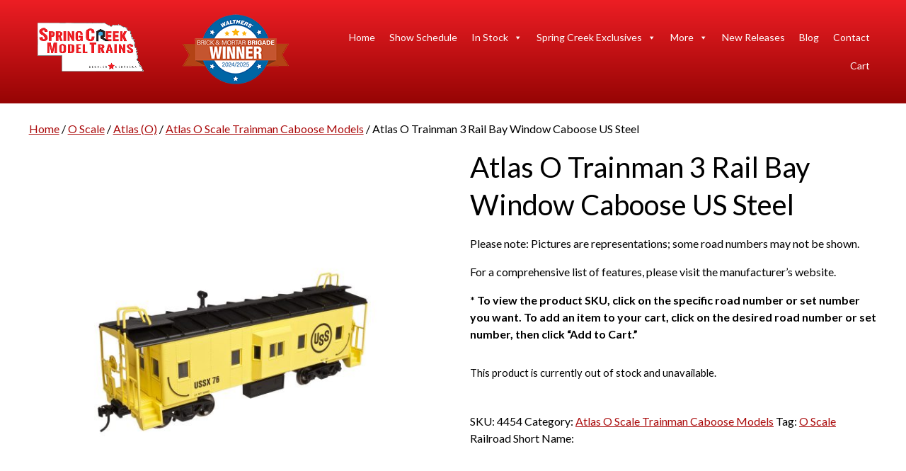

--- FILE ---
content_type: text/html; charset=UTF-8
request_url: https://www.springcreekmodeltrains.com/product/atlas-trainman-o-scale-3-rail-bay-window-caboose-us-steel/
body_size: 37413
content:
<!doctype html>

<!--[if lt IE 7]><html lang="en-US" class="no-js lt-ie9 lt-ie8 lt-ie7"><![endif]-->
<!--[if (IE 7)&!(IEMobile)]><html lang="en-US" class="no-js lt-ie9 lt-ie8"><![endif]-->
<!--[if (IE 8)&!(IEMobile)]><html lang="en-US" class="no-js lt-ie9"><![endif]-->
<!--[if gt IE 8]><!--> <html lang="en-US" class="no-js"><!--<![endif]-->

	<head> <script type="text/javascript">
/* <![CDATA[ */
var gform;gform||(document.addEventListener("gform_main_scripts_loaded",function(){gform.scriptsLoaded=!0}),document.addEventListener("gform/theme/scripts_loaded",function(){gform.themeScriptsLoaded=!0}),window.addEventListener("DOMContentLoaded",function(){gform.domLoaded=!0}),gform={domLoaded:!1,scriptsLoaded:!1,themeScriptsLoaded:!1,isFormEditor:()=>"function"==typeof InitializeEditor,callIfLoaded:function(o){return!(!gform.domLoaded||!gform.scriptsLoaded||!gform.themeScriptsLoaded&&!gform.isFormEditor()||(gform.isFormEditor()&&console.warn("The use of gform.initializeOnLoaded() is deprecated in the form editor context and will be removed in Gravity Forms 3.1."),o(),0))},initializeOnLoaded:function(o){gform.callIfLoaded(o)||(document.addEventListener("gform_main_scripts_loaded",()=>{gform.scriptsLoaded=!0,gform.callIfLoaded(o)}),document.addEventListener("gform/theme/scripts_loaded",()=>{gform.themeScriptsLoaded=!0,gform.callIfLoaded(o)}),window.addEventListener("DOMContentLoaded",()=>{gform.domLoaded=!0,gform.callIfLoaded(o)}))},hooks:{action:{},filter:{}},addAction:function(o,r,e,t){gform.addHook("action",o,r,e,t)},addFilter:function(o,r,e,t){gform.addHook("filter",o,r,e,t)},doAction:function(o){gform.doHook("action",o,arguments)},applyFilters:function(o){return gform.doHook("filter",o,arguments)},removeAction:function(o,r){gform.removeHook("action",o,r)},removeFilter:function(o,r,e){gform.removeHook("filter",o,r,e)},addHook:function(o,r,e,t,n){null==gform.hooks[o][r]&&(gform.hooks[o][r]=[]);var d=gform.hooks[o][r];null==n&&(n=r+"_"+d.length),gform.hooks[o][r].push({tag:n,callable:e,priority:t=null==t?10:t})},doHook:function(r,o,e){var t;if(e=Array.prototype.slice.call(e,1),null!=gform.hooks[r][o]&&((o=gform.hooks[r][o]).sort(function(o,r){return o.priority-r.priority}),o.forEach(function(o){"function"!=typeof(t=o.callable)&&(t=window[t]),"action"==r?t.apply(null,e):e[0]=t.apply(null,e)})),"filter"==r)return e[0]},removeHook:function(o,r,t,n){var e;null!=gform.hooks[o][r]&&(e=(e=gform.hooks[o][r]).filter(function(o,r,e){return!!(null!=n&&n!=o.tag||null!=t&&t!=o.priority)}),gform.hooks[o][r]=e)}});
/* ]]> */
</script>
<meta charset="utf-8"><script>if(navigator.userAgent.match(/MSIE|Internet Explorer/i)||navigator.userAgent.match(/Trident\/7\..*?rv:11/i)){var href=document.location.href;if(!href.match(/[?&]nowprocket/)){if(href.indexOf("?")==-1){if(href.indexOf("#")==-1){document.location.href=href+"?nowprocket=1"}else{document.location.href=href.replace("#","?nowprocket=1#")}}else{if(href.indexOf("#")==-1){document.location.href=href+"&nowprocket=1"}else{document.location.href=href.replace("#","&nowprocket=1#")}}}}</script><script>(()=>{class RocketLazyLoadScripts{constructor(){this.v="2.0.4",this.userEvents=["keydown","keyup","mousedown","mouseup","mousemove","mouseover","mouseout","touchmove","touchstart","touchend","touchcancel","wheel","click","dblclick","input"],this.attributeEvents=["onblur","onclick","oncontextmenu","ondblclick","onfocus","onmousedown","onmouseenter","onmouseleave","onmousemove","onmouseout","onmouseover","onmouseup","onmousewheel","onscroll","onsubmit"]}async t(){this.i(),this.o(),/iP(ad|hone)/.test(navigator.userAgent)&&this.h(),this.u(),this.l(this),this.m(),this.k(this),this.p(this),this._(),await Promise.all([this.R(),this.L()]),this.lastBreath=Date.now(),this.S(this),this.P(),this.D(),this.O(),this.M(),await this.C(this.delayedScripts.normal),await this.C(this.delayedScripts.defer),await this.C(this.delayedScripts.async),await this.T(),await this.F(),await this.j(),await this.A(),window.dispatchEvent(new Event("rocket-allScriptsLoaded")),this.everythingLoaded=!0,this.lastTouchEnd&&await new Promise(t=>setTimeout(t,500-Date.now()+this.lastTouchEnd)),this.I(),this.H(),this.U(),this.W()}i(){this.CSPIssue=sessionStorage.getItem("rocketCSPIssue"),document.addEventListener("securitypolicyviolation",t=>{this.CSPIssue||"script-src-elem"!==t.violatedDirective||"data"!==t.blockedURI||(this.CSPIssue=!0,sessionStorage.setItem("rocketCSPIssue",!0))},{isRocket:!0})}o(){window.addEventListener("pageshow",t=>{this.persisted=t.persisted,this.realWindowLoadedFired=!0},{isRocket:!0}),window.addEventListener("pagehide",()=>{this.onFirstUserAction=null},{isRocket:!0})}h(){let t;function e(e){t=e}window.addEventListener("touchstart",e,{isRocket:!0}),window.addEventListener("touchend",function i(o){o.changedTouches[0]&&t.changedTouches[0]&&Math.abs(o.changedTouches[0].pageX-t.changedTouches[0].pageX)<10&&Math.abs(o.changedTouches[0].pageY-t.changedTouches[0].pageY)<10&&o.timeStamp-t.timeStamp<200&&(window.removeEventListener("touchstart",e,{isRocket:!0}),window.removeEventListener("touchend",i,{isRocket:!0}),"INPUT"===o.target.tagName&&"text"===o.target.type||(o.target.dispatchEvent(new TouchEvent("touchend",{target:o.target,bubbles:!0})),o.target.dispatchEvent(new MouseEvent("mouseover",{target:o.target,bubbles:!0})),o.target.dispatchEvent(new PointerEvent("click",{target:o.target,bubbles:!0,cancelable:!0,detail:1,clientX:o.changedTouches[0].clientX,clientY:o.changedTouches[0].clientY})),event.preventDefault()))},{isRocket:!0})}q(t){this.userActionTriggered||("mousemove"!==t.type||this.firstMousemoveIgnored?"keyup"===t.type||"mouseover"===t.type||"mouseout"===t.type||(this.userActionTriggered=!0,this.onFirstUserAction&&this.onFirstUserAction()):this.firstMousemoveIgnored=!0),"click"===t.type&&t.preventDefault(),t.stopPropagation(),t.stopImmediatePropagation(),"touchstart"===this.lastEvent&&"touchend"===t.type&&(this.lastTouchEnd=Date.now()),"click"===t.type&&(this.lastTouchEnd=0),this.lastEvent=t.type,t.composedPath&&t.composedPath()[0].getRootNode()instanceof ShadowRoot&&(t.rocketTarget=t.composedPath()[0]),this.savedUserEvents.push(t)}u(){this.savedUserEvents=[],this.userEventHandler=this.q.bind(this),this.userEvents.forEach(t=>window.addEventListener(t,this.userEventHandler,{passive:!1,isRocket:!0})),document.addEventListener("visibilitychange",this.userEventHandler,{isRocket:!0})}U(){this.userEvents.forEach(t=>window.removeEventListener(t,this.userEventHandler,{passive:!1,isRocket:!0})),document.removeEventListener("visibilitychange",this.userEventHandler,{isRocket:!0}),this.savedUserEvents.forEach(t=>{(t.rocketTarget||t.target).dispatchEvent(new window[t.constructor.name](t.type,t))})}m(){const t="return false",e=Array.from(this.attributeEvents,t=>"data-rocket-"+t),i="["+this.attributeEvents.join("],[")+"]",o="[data-rocket-"+this.attributeEvents.join("],[data-rocket-")+"]",s=(e,i,o)=>{o&&o!==t&&(e.setAttribute("data-rocket-"+i,o),e["rocket"+i]=new Function("event",o),e.setAttribute(i,t))};new MutationObserver(t=>{for(const n of t)"attributes"===n.type&&(n.attributeName.startsWith("data-rocket-")||this.everythingLoaded?n.attributeName.startsWith("data-rocket-")&&this.everythingLoaded&&this.N(n.target,n.attributeName.substring(12)):s(n.target,n.attributeName,n.target.getAttribute(n.attributeName))),"childList"===n.type&&n.addedNodes.forEach(t=>{if(t.nodeType===Node.ELEMENT_NODE)if(this.everythingLoaded)for(const i of[t,...t.querySelectorAll(o)])for(const t of i.getAttributeNames())e.includes(t)&&this.N(i,t.substring(12));else for(const e of[t,...t.querySelectorAll(i)])for(const t of e.getAttributeNames())this.attributeEvents.includes(t)&&s(e,t,e.getAttribute(t))})}).observe(document,{subtree:!0,childList:!0,attributeFilter:[...this.attributeEvents,...e]})}I(){this.attributeEvents.forEach(t=>{document.querySelectorAll("[data-rocket-"+t+"]").forEach(e=>{this.N(e,t)})})}N(t,e){const i=t.getAttribute("data-rocket-"+e);i&&(t.setAttribute(e,i),t.removeAttribute("data-rocket-"+e))}k(t){Object.defineProperty(HTMLElement.prototype,"onclick",{get(){return this.rocketonclick||null},set(e){this.rocketonclick=e,this.setAttribute(t.everythingLoaded?"onclick":"data-rocket-onclick","this.rocketonclick(event)")}})}S(t){function e(e,i){let o=e[i];e[i]=null,Object.defineProperty(e,i,{get:()=>o,set(s){t.everythingLoaded?o=s:e["rocket"+i]=o=s}})}e(document,"onreadystatechange"),e(window,"onload"),e(window,"onpageshow");try{Object.defineProperty(document,"readyState",{get:()=>t.rocketReadyState,set(e){t.rocketReadyState=e},configurable:!0}),document.readyState="loading"}catch(t){console.log("WPRocket DJE readyState conflict, bypassing")}}l(t){this.originalAddEventListener=EventTarget.prototype.addEventListener,this.originalRemoveEventListener=EventTarget.prototype.removeEventListener,this.savedEventListeners=[],EventTarget.prototype.addEventListener=function(e,i,o){o&&o.isRocket||!t.B(e,this)&&!t.userEvents.includes(e)||t.B(e,this)&&!t.userActionTriggered||e.startsWith("rocket-")||t.everythingLoaded?t.originalAddEventListener.call(this,e,i,o):(t.savedEventListeners.push({target:this,remove:!1,type:e,func:i,options:o}),"mouseenter"!==e&&"mouseleave"!==e||t.originalAddEventListener.call(this,e,t.savedUserEvents.push,o))},EventTarget.prototype.removeEventListener=function(e,i,o){o&&o.isRocket||!t.B(e,this)&&!t.userEvents.includes(e)||t.B(e,this)&&!t.userActionTriggered||e.startsWith("rocket-")||t.everythingLoaded?t.originalRemoveEventListener.call(this,e,i,o):t.savedEventListeners.push({target:this,remove:!0,type:e,func:i,options:o})}}J(t,e){this.savedEventListeners=this.savedEventListeners.filter(i=>{let o=i.type,s=i.target||window;return e!==o||t!==s||(this.B(o,s)&&(i.type="rocket-"+o),this.$(i),!1)})}H(){EventTarget.prototype.addEventListener=this.originalAddEventListener,EventTarget.prototype.removeEventListener=this.originalRemoveEventListener,this.savedEventListeners.forEach(t=>this.$(t))}$(t){t.remove?this.originalRemoveEventListener.call(t.target,t.type,t.func,t.options):this.originalAddEventListener.call(t.target,t.type,t.func,t.options)}p(t){let e;function i(e){return t.everythingLoaded?e:e.split(" ").map(t=>"load"===t||t.startsWith("load.")?"rocket-jquery-load":t).join(" ")}function o(o){function s(e){const s=o.fn[e];o.fn[e]=o.fn.init.prototype[e]=function(){return this[0]===window&&t.userActionTriggered&&("string"==typeof arguments[0]||arguments[0]instanceof String?arguments[0]=i(arguments[0]):"object"==typeof arguments[0]&&Object.keys(arguments[0]).forEach(t=>{const e=arguments[0][t];delete arguments[0][t],arguments[0][i(t)]=e})),s.apply(this,arguments),this}}if(o&&o.fn&&!t.allJQueries.includes(o)){const e={DOMContentLoaded:[],"rocket-DOMContentLoaded":[]};for(const t in e)document.addEventListener(t,()=>{e[t].forEach(t=>t())},{isRocket:!0});o.fn.ready=o.fn.init.prototype.ready=function(i){function s(){parseInt(o.fn.jquery)>2?setTimeout(()=>i.bind(document)(o)):i.bind(document)(o)}return"function"==typeof i&&(t.realDomReadyFired?!t.userActionTriggered||t.fauxDomReadyFired?s():e["rocket-DOMContentLoaded"].push(s):e.DOMContentLoaded.push(s)),o([])},s("on"),s("one"),s("off"),t.allJQueries.push(o)}e=o}t.allJQueries=[],o(window.jQuery),Object.defineProperty(window,"jQuery",{get:()=>e,set(t){o(t)}})}P(){const t=new Map;document.write=document.writeln=function(e){const i=document.currentScript,o=document.createRange(),s=i.parentElement;let n=t.get(i);void 0===n&&(n=i.nextSibling,t.set(i,n));const c=document.createDocumentFragment();o.setStart(c,0),c.appendChild(o.createContextualFragment(e)),s.insertBefore(c,n)}}async R(){return new Promise(t=>{this.userActionTriggered?t():this.onFirstUserAction=t})}async L(){return new Promise(t=>{document.addEventListener("DOMContentLoaded",()=>{this.realDomReadyFired=!0,t()},{isRocket:!0})})}async j(){return this.realWindowLoadedFired?Promise.resolve():new Promise(t=>{window.addEventListener("load",t,{isRocket:!0})})}M(){this.pendingScripts=[];this.scriptsMutationObserver=new MutationObserver(t=>{for(const e of t)e.addedNodes.forEach(t=>{"SCRIPT"!==t.tagName||t.noModule||t.isWPRocket||this.pendingScripts.push({script:t,promise:new Promise(e=>{const i=()=>{const i=this.pendingScripts.findIndex(e=>e.script===t);i>=0&&this.pendingScripts.splice(i,1),e()};t.addEventListener("load",i,{isRocket:!0}),t.addEventListener("error",i,{isRocket:!0}),setTimeout(i,1e3)})})})}),this.scriptsMutationObserver.observe(document,{childList:!0,subtree:!0})}async F(){await this.X(),this.pendingScripts.length?(await this.pendingScripts[0].promise,await this.F()):this.scriptsMutationObserver.disconnect()}D(){this.delayedScripts={normal:[],async:[],defer:[]},document.querySelectorAll("script[type$=rocketlazyloadscript]").forEach(t=>{t.hasAttribute("data-rocket-src")?t.hasAttribute("async")&&!1!==t.async?this.delayedScripts.async.push(t):t.hasAttribute("defer")&&!1!==t.defer||"module"===t.getAttribute("data-rocket-type")?this.delayedScripts.defer.push(t):this.delayedScripts.normal.push(t):this.delayedScripts.normal.push(t)})}async _(){await this.L();let t=[];document.querySelectorAll("script[type$=rocketlazyloadscript][data-rocket-src]").forEach(e=>{let i=e.getAttribute("data-rocket-src");if(i&&!i.startsWith("data:")){i.startsWith("//")&&(i=location.protocol+i);try{const o=new URL(i).origin;o!==location.origin&&t.push({src:o,crossOrigin:e.crossOrigin||"module"===e.getAttribute("data-rocket-type")})}catch(t){}}}),t=[...new Map(t.map(t=>[JSON.stringify(t),t])).values()],this.Y(t,"preconnect")}async G(t){if(await this.K(),!0!==t.noModule||!("noModule"in HTMLScriptElement.prototype))return new Promise(e=>{let i;function o(){(i||t).setAttribute("data-rocket-status","executed"),e()}try{if(navigator.userAgent.includes("Firefox/")||""===navigator.vendor||this.CSPIssue)i=document.createElement("script"),[...t.attributes].forEach(t=>{let e=t.nodeName;"type"!==e&&("data-rocket-type"===e&&(e="type"),"data-rocket-src"===e&&(e="src"),i.setAttribute(e,t.nodeValue))}),t.text&&(i.text=t.text),t.nonce&&(i.nonce=t.nonce),i.hasAttribute("src")?(i.addEventListener("load",o,{isRocket:!0}),i.addEventListener("error",()=>{i.setAttribute("data-rocket-status","failed-network"),e()},{isRocket:!0}),setTimeout(()=>{i.isConnected||e()},1)):(i.text=t.text,o()),i.isWPRocket=!0,t.parentNode.replaceChild(i,t);else{const i=t.getAttribute("data-rocket-type"),s=t.getAttribute("data-rocket-src");i?(t.type=i,t.removeAttribute("data-rocket-type")):t.removeAttribute("type"),t.addEventListener("load",o,{isRocket:!0}),t.addEventListener("error",i=>{this.CSPIssue&&i.target.src.startsWith("data:")?(console.log("WPRocket: CSP fallback activated"),t.removeAttribute("src"),this.G(t).then(e)):(t.setAttribute("data-rocket-status","failed-network"),e())},{isRocket:!0}),s?(t.fetchPriority="high",t.removeAttribute("data-rocket-src"),t.src=s):t.src="data:text/javascript;base64,"+window.btoa(unescape(encodeURIComponent(t.text)))}}catch(i){t.setAttribute("data-rocket-status","failed-transform"),e()}});t.setAttribute("data-rocket-status","skipped")}async C(t){const e=t.shift();return e?(e.isConnected&&await this.G(e),this.C(t)):Promise.resolve()}O(){this.Y([...this.delayedScripts.normal,...this.delayedScripts.defer,...this.delayedScripts.async],"preload")}Y(t,e){this.trash=this.trash||[];let i=!0;var o=document.createDocumentFragment();t.forEach(t=>{const s=t.getAttribute&&t.getAttribute("data-rocket-src")||t.src;if(s&&!s.startsWith("data:")){const n=document.createElement("link");n.href=s,n.rel=e,"preconnect"!==e&&(n.as="script",n.fetchPriority=i?"high":"low"),t.getAttribute&&"module"===t.getAttribute("data-rocket-type")&&(n.crossOrigin=!0),t.crossOrigin&&(n.crossOrigin=t.crossOrigin),t.integrity&&(n.integrity=t.integrity),t.nonce&&(n.nonce=t.nonce),o.appendChild(n),this.trash.push(n),i=!1}}),document.head.appendChild(o)}W(){this.trash.forEach(t=>t.remove())}async T(){try{document.readyState="interactive"}catch(t){}this.fauxDomReadyFired=!0;try{await this.K(),this.J(document,"readystatechange"),document.dispatchEvent(new Event("rocket-readystatechange")),await this.K(),document.rocketonreadystatechange&&document.rocketonreadystatechange(),await this.K(),this.J(document,"DOMContentLoaded"),document.dispatchEvent(new Event("rocket-DOMContentLoaded")),await this.K(),this.J(window,"DOMContentLoaded"),window.dispatchEvent(new Event("rocket-DOMContentLoaded"))}catch(t){console.error(t)}}async A(){try{document.readyState="complete"}catch(t){}try{await this.K(),this.J(document,"readystatechange"),document.dispatchEvent(new Event("rocket-readystatechange")),await this.K(),document.rocketonreadystatechange&&document.rocketonreadystatechange(),await this.K(),this.J(window,"load"),window.dispatchEvent(new Event("rocket-load")),await this.K(),window.rocketonload&&window.rocketonload(),await this.K(),this.allJQueries.forEach(t=>t(window).trigger("rocket-jquery-load")),await this.K(),this.J(window,"pageshow");const t=new Event("rocket-pageshow");t.persisted=this.persisted,window.dispatchEvent(t),await this.K(),window.rocketonpageshow&&window.rocketonpageshow({persisted:this.persisted})}catch(t){console.error(t)}}async K(){Date.now()-this.lastBreath>45&&(await this.X(),this.lastBreath=Date.now())}async X(){return document.hidden?new Promise(t=>setTimeout(t)):new Promise(t=>requestAnimationFrame(t))}B(t,e){return e===document&&"readystatechange"===t||(e===document&&"DOMContentLoaded"===t||(e===window&&"DOMContentLoaded"===t||(e===window&&"load"===t||e===window&&"pageshow"===t)))}static run(){(new RocketLazyLoadScripts).t()}}RocketLazyLoadScripts.run()})();</script>
		

				<meta http-equiv="X-UA-Compatible" content="IE=edge">

		<title>Atlas O Trainman 3 Rail Bay Window Caboose US Steel - Spring Creek Model Trains</title>
<link data-rocket-preload as="style" href="https://fonts.googleapis.com/css?family=Lato%3A400%2C700%2C400italic%2C700italic&#038;display=swap" rel="preload">
<link href="https://fonts.googleapis.com/css?family=Lato%3A400%2C700%2C400italic%2C700italic&#038;display=swap" media="print" onload="this.media=&#039;all&#039;" rel="stylesheet">
<noscript data-wpr-hosted-gf-parameters=""><link rel="stylesheet" href="https://fonts.googleapis.com/css?family=Lato%3A400%2C700%2C400italic%2C700italic&#038;display=swap"></noscript>

				<meta name="HandheldFriendly" content="True">
		<meta name="MobileOptimized" content="320">
		<meta name="viewport" content="width=device-width, initial-scale=1"/>

				<meta name='robots' content='index, follow, max-image-preview:large, max-snippet:-1, max-video-preview:-1' />
<script type="rocketlazyloadscript">window._wca = window._wca || [];</script>

	<!-- This site is optimized with the Yoast SEO plugin v26.8 - https://yoast.com/product/yoast-seo-wordpress/ -->
	<link rel="canonical" href="https://www.springcreekmodeltrains.com/product/atlas-trainman-o-scale-3-rail-bay-window-caboose-us-steel/" />
	<meta property="og:locale" content="en_US" />
	<meta property="og:type" content="article" />
	<meta property="og:title" content="Atlas O Trainman 3 Rail Bay Window Caboose US Steel - Spring Creek Model Trains" />
	<meta property="og:description" content="Please note: Pictures are representations; some road numbers may not be shown.For a comprehensive list of features, please visit the manufacturer’s website.* To view the product SKU, click on the specific road number or set number you want. To add an item to your cart, click on the desired road number or set number, then click &quot;Add to Cart.&quot;" />
	<meta property="og:url" content="https://www.springcreekmodeltrains.com/product/atlas-trainman-o-scale-3-rail-bay-window-caboose-us-steel/" />
	<meta property="og:site_name" content="Spring Creek Model Trains" />
	<meta property="article:modified_time" content="2025-09-10T06:59:14+00:00" />
	<meta property="og:image" content="https://www.springcreekmodeltrains.com/wp-content/uploads/2020/07/ATL_BAY_USS.jpg" />
	<meta property="og:image:width" content="1200" />
	<meta property="og:image:height" content="1200" />
	<meta property="og:image:type" content="image/jpeg" />
	<meta name="twitter:card" content="summary_large_image" />
	<meta name="twitter:label1" content="Est. reading time" />
	<meta name="twitter:data1" content="1 minute" />
	<script type="application/ld+json" class="yoast-schema-graph">{"@context":"https://schema.org","@graph":[{"@type":"WebPage","@id":"https://www.springcreekmodeltrains.com/product/atlas-trainman-o-scale-3-rail-bay-window-caboose-us-steel/","url":"https://www.springcreekmodeltrains.com/product/atlas-trainman-o-scale-3-rail-bay-window-caboose-us-steel/","name":"Atlas O Trainman 3 Rail Bay Window Caboose US Steel - Spring Creek Model Trains","isPartOf":{"@id":"https://www.springcreekmodeltrains.com/#website"},"primaryImageOfPage":{"@id":"https://www.springcreekmodeltrains.com/product/atlas-trainman-o-scale-3-rail-bay-window-caboose-us-steel/#primaryimage"},"image":{"@id":"https://www.springcreekmodeltrains.com/product/atlas-trainman-o-scale-3-rail-bay-window-caboose-us-steel/#primaryimage"},"thumbnailUrl":"https://www.springcreekmodeltrains.com/wp-content/uploads/2020/07/ATL_BAY_USS.jpg","datePublished":"2020-07-01T22:07:55+00:00","dateModified":"2025-09-10T06:59:14+00:00","breadcrumb":{"@id":"https://www.springcreekmodeltrains.com/product/atlas-trainman-o-scale-3-rail-bay-window-caboose-us-steel/#breadcrumb"},"inLanguage":"en-US","potentialAction":[{"@type":"ReadAction","target":["https://www.springcreekmodeltrains.com/product/atlas-trainman-o-scale-3-rail-bay-window-caboose-us-steel/"]}]},{"@type":"ImageObject","inLanguage":"en-US","@id":"https://www.springcreekmodeltrains.com/product/atlas-trainman-o-scale-3-rail-bay-window-caboose-us-steel/#primaryimage","url":"https://www.springcreekmodeltrains.com/wp-content/uploads/2020/07/ATL_BAY_USS.jpg","contentUrl":"https://www.springcreekmodeltrains.com/wp-content/uploads/2020/07/ATL_BAY_USS.jpg","width":1200,"height":1200},{"@type":"BreadcrumbList","@id":"https://www.springcreekmodeltrains.com/product/atlas-trainman-o-scale-3-rail-bay-window-caboose-us-steel/#breadcrumb","itemListElement":[{"@type":"ListItem","position":1,"name":"Home","item":"https://www.springcreekmodeltrains.com/"},{"@type":"ListItem","position":2,"name":"In Stock","item":"https://www.springcreekmodeltrains.com/in-stock/"},{"@type":"ListItem","position":3,"name":"Atlas O Trainman 3 Rail Bay Window Caboose US Steel"}]},{"@type":"WebSite","@id":"https://www.springcreekmodeltrains.com/#website","url":"https://www.springcreekmodeltrains.com/","name":"Spring Creek Model Trains","description":"","potentialAction":[{"@type":"SearchAction","target":{"@type":"EntryPoint","urlTemplate":"https://www.springcreekmodeltrains.com/?s={search_term_string}"},"query-input":{"@type":"PropertyValueSpecification","valueRequired":true,"valueName":"search_term_string"}}],"inLanguage":"en-US"}]}</script>
	<!-- / Yoast SEO plugin. -->


<link rel='dns-prefetch' href='//www.googletagmanager.com' />
<link rel='dns-prefetch' href='//stats.wp.com' />
<link rel='dns-prefetch' href='//cdnjs.cloudflare.com' />
<link rel='dns-prefetch' href='//fonts.googleapis.com' />
<link rel='dns-prefetch' href='//use.fontawesome.com' />
<link href='https://fonts.gstatic.com' crossorigin rel='preconnect' />
<link rel="alternate" type="application/rss+xml" title="Spring Creek Model Trains &raquo; Feed" href="https://www.springcreekmodeltrains.com/feed/" />
<link rel="alternate" type="application/rss+xml" title="Spring Creek Model Trains &raquo; Comments Feed" href="https://www.springcreekmodeltrains.com/comments/feed/" />
<link rel="alternate" type="application/rss+xml" title="Spring Creek Model Trains &raquo; Atlas O Trainman 3 Rail Bay Window Caboose US Steel Comments Feed" href="https://www.springcreekmodeltrains.com/product/atlas-trainman-o-scale-3-rail-bay-window-caboose-us-steel/feed/" />
<link rel="alternate" title="oEmbed (JSON)" type="application/json+oembed" href="https://www.springcreekmodeltrains.com/wp-json/oembed/1.0/embed?url=https%3A%2F%2Fwww.springcreekmodeltrains.com%2Fproduct%2Fatlas-trainman-o-scale-3-rail-bay-window-caboose-us-steel%2F" />
<link rel="alternate" title="oEmbed (XML)" type="text/xml+oembed" href="https://www.springcreekmodeltrains.com/wp-json/oembed/1.0/embed?url=https%3A%2F%2Fwww.springcreekmodeltrains.com%2Fproduct%2Fatlas-trainman-o-scale-3-rail-bay-window-caboose-us-steel%2F&#038;format=xml" />
<style id='wp-img-auto-sizes-contain-inline-css' type='text/css'>
img:is([sizes=auto i],[sizes^="auto," i]){contain-intrinsic-size:3000px 1500px}
/*# sourceURL=wp-img-auto-sizes-contain-inline-css */
</style>
<link data-minify="1" rel='stylesheet' id='wc-first-data-clover-credit-card-checkout-block-css' href='https://www.springcreekmodeltrains.com/wp-content/cache/min/1/wp-content/plugins/woocommerce-gateway-firstdata/assets/css/blocks/wc-first-data-clover-credit-card-checkout-block.css?ver=1766063275' type='text/css' media='all' />
<link rel='stylesheet' id='berocket_aapf_widget-style-css' href='https://www.springcreekmodeltrains.com/wp-content/plugins/woocommerce-ajax-filters/assets/frontend/css/fullmain.min.css' type='text/css' media='all' />
<style id='wp-emoji-styles-inline-css' type='text/css'>

	img.wp-smiley, img.emoji {
		display: inline !important;
		border: none !important;
		box-shadow: none !important;
		height: 1em !important;
		width: 1em !important;
		margin: 0 0.07em !important;
		vertical-align: -0.1em !important;
		background: none !important;
		padding: 0 !important;
	}
/*# sourceURL=wp-emoji-styles-inline-css */
</style>
<link rel='stylesheet' id='wp-block-library-css' href='https://www.springcreekmodeltrains.com/wp-includes/css/dist/block-library/style.min.css' type='text/css' media='all' />
<style id='global-styles-inline-css' type='text/css'>
:root{--wp--preset--aspect-ratio--square: 1;--wp--preset--aspect-ratio--4-3: 4/3;--wp--preset--aspect-ratio--3-4: 3/4;--wp--preset--aspect-ratio--3-2: 3/2;--wp--preset--aspect-ratio--2-3: 2/3;--wp--preset--aspect-ratio--16-9: 16/9;--wp--preset--aspect-ratio--9-16: 9/16;--wp--preset--color--black: #000000;--wp--preset--color--cyan-bluish-gray: #abb8c3;--wp--preset--color--white: #ffffff;--wp--preset--color--pale-pink: #f78da7;--wp--preset--color--vivid-red: #cf2e2e;--wp--preset--color--luminous-vivid-orange: #ff6900;--wp--preset--color--luminous-vivid-amber: #fcb900;--wp--preset--color--light-green-cyan: #7bdcb5;--wp--preset--color--vivid-green-cyan: #00d084;--wp--preset--color--pale-cyan-blue: #8ed1fc;--wp--preset--color--vivid-cyan-blue: #0693e3;--wp--preset--color--vivid-purple: #9b51e0;--wp--preset--gradient--vivid-cyan-blue-to-vivid-purple: linear-gradient(135deg,rgb(6,147,227) 0%,rgb(155,81,224) 100%);--wp--preset--gradient--light-green-cyan-to-vivid-green-cyan: linear-gradient(135deg,rgb(122,220,180) 0%,rgb(0,208,130) 100%);--wp--preset--gradient--luminous-vivid-amber-to-luminous-vivid-orange: linear-gradient(135deg,rgb(252,185,0) 0%,rgb(255,105,0) 100%);--wp--preset--gradient--luminous-vivid-orange-to-vivid-red: linear-gradient(135deg,rgb(255,105,0) 0%,rgb(207,46,46) 100%);--wp--preset--gradient--very-light-gray-to-cyan-bluish-gray: linear-gradient(135deg,rgb(238,238,238) 0%,rgb(169,184,195) 100%);--wp--preset--gradient--cool-to-warm-spectrum: linear-gradient(135deg,rgb(74,234,220) 0%,rgb(151,120,209) 20%,rgb(207,42,186) 40%,rgb(238,44,130) 60%,rgb(251,105,98) 80%,rgb(254,248,76) 100%);--wp--preset--gradient--blush-light-purple: linear-gradient(135deg,rgb(255,206,236) 0%,rgb(152,150,240) 100%);--wp--preset--gradient--blush-bordeaux: linear-gradient(135deg,rgb(254,205,165) 0%,rgb(254,45,45) 50%,rgb(107,0,62) 100%);--wp--preset--gradient--luminous-dusk: linear-gradient(135deg,rgb(255,203,112) 0%,rgb(199,81,192) 50%,rgb(65,88,208) 100%);--wp--preset--gradient--pale-ocean: linear-gradient(135deg,rgb(255,245,203) 0%,rgb(182,227,212) 50%,rgb(51,167,181) 100%);--wp--preset--gradient--electric-grass: linear-gradient(135deg,rgb(202,248,128) 0%,rgb(113,206,126) 100%);--wp--preset--gradient--midnight: linear-gradient(135deg,rgb(2,3,129) 0%,rgb(40,116,252) 100%);--wp--preset--font-size--small: 13px;--wp--preset--font-size--medium: 20px;--wp--preset--font-size--large: 36px;--wp--preset--font-size--x-large: 42px;--wp--preset--spacing--20: 0.44rem;--wp--preset--spacing--30: 0.67rem;--wp--preset--spacing--40: 1rem;--wp--preset--spacing--50: 1.5rem;--wp--preset--spacing--60: 2.25rem;--wp--preset--spacing--70: 3.38rem;--wp--preset--spacing--80: 5.06rem;--wp--preset--shadow--natural: 6px 6px 9px rgba(0, 0, 0, 0.2);--wp--preset--shadow--deep: 12px 12px 50px rgba(0, 0, 0, 0.4);--wp--preset--shadow--sharp: 6px 6px 0px rgba(0, 0, 0, 0.2);--wp--preset--shadow--outlined: 6px 6px 0px -3px rgb(255, 255, 255), 6px 6px rgb(0, 0, 0);--wp--preset--shadow--crisp: 6px 6px 0px rgb(0, 0, 0);}:where(.is-layout-flex){gap: 0.5em;}:where(.is-layout-grid){gap: 0.5em;}body .is-layout-flex{display: flex;}.is-layout-flex{flex-wrap: wrap;align-items: center;}.is-layout-flex > :is(*, div){margin: 0;}body .is-layout-grid{display: grid;}.is-layout-grid > :is(*, div){margin: 0;}:where(.wp-block-columns.is-layout-flex){gap: 2em;}:where(.wp-block-columns.is-layout-grid){gap: 2em;}:where(.wp-block-post-template.is-layout-flex){gap: 1.25em;}:where(.wp-block-post-template.is-layout-grid){gap: 1.25em;}.has-black-color{color: var(--wp--preset--color--black) !important;}.has-cyan-bluish-gray-color{color: var(--wp--preset--color--cyan-bluish-gray) !important;}.has-white-color{color: var(--wp--preset--color--white) !important;}.has-pale-pink-color{color: var(--wp--preset--color--pale-pink) !important;}.has-vivid-red-color{color: var(--wp--preset--color--vivid-red) !important;}.has-luminous-vivid-orange-color{color: var(--wp--preset--color--luminous-vivid-orange) !important;}.has-luminous-vivid-amber-color{color: var(--wp--preset--color--luminous-vivid-amber) !important;}.has-light-green-cyan-color{color: var(--wp--preset--color--light-green-cyan) !important;}.has-vivid-green-cyan-color{color: var(--wp--preset--color--vivid-green-cyan) !important;}.has-pale-cyan-blue-color{color: var(--wp--preset--color--pale-cyan-blue) !important;}.has-vivid-cyan-blue-color{color: var(--wp--preset--color--vivid-cyan-blue) !important;}.has-vivid-purple-color{color: var(--wp--preset--color--vivid-purple) !important;}.has-black-background-color{background-color: var(--wp--preset--color--black) !important;}.has-cyan-bluish-gray-background-color{background-color: var(--wp--preset--color--cyan-bluish-gray) !important;}.has-white-background-color{background-color: var(--wp--preset--color--white) !important;}.has-pale-pink-background-color{background-color: var(--wp--preset--color--pale-pink) !important;}.has-vivid-red-background-color{background-color: var(--wp--preset--color--vivid-red) !important;}.has-luminous-vivid-orange-background-color{background-color: var(--wp--preset--color--luminous-vivid-orange) !important;}.has-luminous-vivid-amber-background-color{background-color: var(--wp--preset--color--luminous-vivid-amber) !important;}.has-light-green-cyan-background-color{background-color: var(--wp--preset--color--light-green-cyan) !important;}.has-vivid-green-cyan-background-color{background-color: var(--wp--preset--color--vivid-green-cyan) !important;}.has-pale-cyan-blue-background-color{background-color: var(--wp--preset--color--pale-cyan-blue) !important;}.has-vivid-cyan-blue-background-color{background-color: var(--wp--preset--color--vivid-cyan-blue) !important;}.has-vivid-purple-background-color{background-color: var(--wp--preset--color--vivid-purple) !important;}.has-black-border-color{border-color: var(--wp--preset--color--black) !important;}.has-cyan-bluish-gray-border-color{border-color: var(--wp--preset--color--cyan-bluish-gray) !important;}.has-white-border-color{border-color: var(--wp--preset--color--white) !important;}.has-pale-pink-border-color{border-color: var(--wp--preset--color--pale-pink) !important;}.has-vivid-red-border-color{border-color: var(--wp--preset--color--vivid-red) !important;}.has-luminous-vivid-orange-border-color{border-color: var(--wp--preset--color--luminous-vivid-orange) !important;}.has-luminous-vivid-amber-border-color{border-color: var(--wp--preset--color--luminous-vivid-amber) !important;}.has-light-green-cyan-border-color{border-color: var(--wp--preset--color--light-green-cyan) !important;}.has-vivid-green-cyan-border-color{border-color: var(--wp--preset--color--vivid-green-cyan) !important;}.has-pale-cyan-blue-border-color{border-color: var(--wp--preset--color--pale-cyan-blue) !important;}.has-vivid-cyan-blue-border-color{border-color: var(--wp--preset--color--vivid-cyan-blue) !important;}.has-vivid-purple-border-color{border-color: var(--wp--preset--color--vivid-purple) !important;}.has-vivid-cyan-blue-to-vivid-purple-gradient-background{background: var(--wp--preset--gradient--vivid-cyan-blue-to-vivid-purple) !important;}.has-light-green-cyan-to-vivid-green-cyan-gradient-background{background: var(--wp--preset--gradient--light-green-cyan-to-vivid-green-cyan) !important;}.has-luminous-vivid-amber-to-luminous-vivid-orange-gradient-background{background: var(--wp--preset--gradient--luminous-vivid-amber-to-luminous-vivid-orange) !important;}.has-luminous-vivid-orange-to-vivid-red-gradient-background{background: var(--wp--preset--gradient--luminous-vivid-orange-to-vivid-red) !important;}.has-very-light-gray-to-cyan-bluish-gray-gradient-background{background: var(--wp--preset--gradient--very-light-gray-to-cyan-bluish-gray) !important;}.has-cool-to-warm-spectrum-gradient-background{background: var(--wp--preset--gradient--cool-to-warm-spectrum) !important;}.has-blush-light-purple-gradient-background{background: var(--wp--preset--gradient--blush-light-purple) !important;}.has-blush-bordeaux-gradient-background{background: var(--wp--preset--gradient--blush-bordeaux) !important;}.has-luminous-dusk-gradient-background{background: var(--wp--preset--gradient--luminous-dusk) !important;}.has-pale-ocean-gradient-background{background: var(--wp--preset--gradient--pale-ocean) !important;}.has-electric-grass-gradient-background{background: var(--wp--preset--gradient--electric-grass) !important;}.has-midnight-gradient-background{background: var(--wp--preset--gradient--midnight) !important;}.has-small-font-size{font-size: var(--wp--preset--font-size--small) !important;}.has-medium-font-size{font-size: var(--wp--preset--font-size--medium) !important;}.has-large-font-size{font-size: var(--wp--preset--font-size--large) !important;}.has-x-large-font-size{font-size: var(--wp--preset--font-size--x-large) !important;}
/*# sourceURL=global-styles-inline-css */
</style>

<style id='classic-theme-styles-inline-css' type='text/css'>
/*! This file is auto-generated */
.wp-block-button__link{color:#fff;background-color:#32373c;border-radius:9999px;box-shadow:none;text-decoration:none;padding:calc(.667em + 2px) calc(1.333em + 2px);font-size:1.125em}.wp-block-file__button{background:#32373c;color:#fff;text-decoration:none}
/*# sourceURL=/wp-includes/css/classic-themes.min.css */
</style>
<link rel='stylesheet' id='foobox-free-min-css' href='https://www.springcreekmodeltrains.com/wp-content/plugins/foobox-image-lightbox/free/css/foobox.free.min.css' type='text/css' media='all' />
<link data-minify="1" rel='stylesheet' id='widgetopts-styles-css' href='https://www.springcreekmodeltrains.com/wp-content/cache/min/1/wp-content/plugins/widget-options/assets/css/widget-options.css?ver=1766063275' type='text/css' media='all' />
<link rel='stylesheet' id='photoswipe-css' href='https://www.springcreekmodeltrains.com/wp-content/plugins/woocommerce/assets/css/photoswipe/photoswipe.min.css' type='text/css' media='all' />
<link rel='stylesheet' id='photoswipe-default-skin-css' href='https://www.springcreekmodeltrains.com/wp-content/plugins/woocommerce/assets/css/photoswipe/default-skin/default-skin.min.css' type='text/css' media='all' />
<link data-minify="1" rel='stylesheet' id='woocommerce-layout-css' href='https://www.springcreekmodeltrains.com/wp-content/cache/min/1/wp-content/plugins/woocommerce/assets/css/woocommerce-layout.css?ver=1766063275' type='text/css' media='all' />
<style id='woocommerce-layout-inline-css' type='text/css'>

	.infinite-scroll .woocommerce-pagination {
		display: none;
	}
/*# sourceURL=woocommerce-layout-inline-css */
</style>
<link data-minify="1" rel='stylesheet' id='woocommerce-smallscreen-css' href='https://www.springcreekmodeltrains.com/wp-content/cache/min/1/wp-content/plugins/woocommerce/assets/css/woocommerce-smallscreen.css?ver=1766063275' type='text/css' media='only screen and (max-width: 768px)' />
<link data-minify="1" rel='stylesheet' id='woocommerce-general-css' href='https://www.springcreekmodeltrains.com/wp-content/cache/min/1/wp-content/plugins/woocommerce/assets/css/woocommerce.css?ver=1766063275' type='text/css' media='all' />
<style id='woocommerce-inline-inline-css' type='text/css'>
.woocommerce form .form-row .required { visibility: visible; }
/*# sourceURL=woocommerce-inline-inline-css */
</style>
<link data-minify="1" rel='stylesheet' id='megamenu-css' href='https://www.springcreekmodeltrains.com/wp-content/cache/min/1/wp-content/uploads/maxmegamenu/style.css?ver=1766063275' type='text/css' media='all' />
<link data-minify="1" rel='stylesheet' id='dashicons-css' href='https://www.springcreekmodeltrains.com/wp-content/cache/min/1/wp-includes/css/dashicons.min.css?ver=1766063275' type='text/css' media='all' />
<link rel='stylesheet' id='woo-variation-swatches-css' href='https://www.springcreekmodeltrains.com/wp-content/plugins/woo-variation-swatches/assets/css/frontend.min.css' type='text/css' media='all' />
<style id='woo-variation-swatches-inline-css' type='text/css'>
:root {
--wvs-tick:url("data:image/svg+xml;utf8,%3Csvg filter='drop-shadow(0px 0px 2px rgb(0 0 0 / .8))' xmlns='http://www.w3.org/2000/svg'  viewBox='0 0 30 30'%3E%3Cpath fill='none' stroke='%23ffffff' stroke-linecap='round' stroke-linejoin='round' stroke-width='4' d='M4 16L11 23 27 7'/%3E%3C/svg%3E");

--wvs-cross:url("data:image/svg+xml;utf8,%3Csvg filter='drop-shadow(0px 0px 5px rgb(255 255 255 / .6))' xmlns='http://www.w3.org/2000/svg' width='72px' height='72px' viewBox='0 0 24 24'%3E%3Cpath fill='none' stroke='%23ff0000' stroke-linecap='round' stroke-width='0.6' d='M5 5L19 19M19 5L5 19'/%3E%3C/svg%3E");
--wvs-single-product-item-width:30px;
--wvs-single-product-item-height:30px;
--wvs-single-product-item-font-size:16px}
/*# sourceURL=woo-variation-swatches-inline-css */
</style>

<link rel='stylesheet' id='sv-wc-payment-gateway-payment-form-v5_15_12-css' href='https://www.springcreekmodeltrains.com/wp-content/plugins/woocommerce-gateway-firstdata/vendor/skyverge/wc-plugin-framework/woocommerce/payment-gateway/assets/css/frontend/sv-wc-payment-gateway-payment-form.min.css' type='text/css' media='all' />
<link rel='stylesheet' id='shiftnav-css' href='https://www.springcreekmodeltrains.com/wp-content/plugins/shiftnav-responsive-mobile-menu/assets/css/shiftnav.min.css' type='text/css' media='all' />
<link data-minify="1" rel='stylesheet' id='shiftnav-font-awesome-css' href='https://www.springcreekmodeltrains.com/wp-content/cache/min/1/wp-content/plugins/shiftnav-responsive-mobile-menu/assets/css/fontawesome/css/font-awesome.min.css?ver=1766063275' type='text/css' media='all' />
<link data-minify="1" rel='stylesheet' id='shiftnav-standard-dark-css' href='https://www.springcreekmodeltrains.com/wp-content/cache/min/1/wp-content/plugins/shiftnav-responsive-mobile-menu/assets/css/skins/standard-dark.css?ver=1766063275' type='text/css' media='all' />
<link data-minify="1" rel='stylesheet' id='bones-stylesheet-css' href='https://www.springcreekmodeltrains.com/wp-content/cache/min/1/wp-content/themes/bones/library/css/style.css?ver=1766063275' type='text/css' media='all' />
<link data-minify="1" rel='stylesheet' id='bootstrap-grid-css' href='https://www.springcreekmodeltrains.com/wp-content/cache/min/1/wp-content/themes/bones/library/css/bootstrap.css?ver=1766063275' type='text/css' media='all' />
<link data-minify="1" rel='stylesheet' id='font-awesome-free-css' href='https://www.springcreekmodeltrains.com/wp-content/cache/min/1/releases/v5.2.0/css/all.css?ver=1766063276' type='text/css' media='all' />
<link data-minify="1" rel='stylesheet' id='hover-css-css' href='https://www.springcreekmodeltrains.com/wp-content/cache/min/1/wp-content/themes/bones/library/css/hover.css?ver=1766063276' type='text/css' media='all' />
<link data-minify="1" rel='stylesheet' id='animate-css' href='https://www.springcreekmodeltrains.com/wp-content/cache/min/1/wp-content/themes/bones/library/css/animate.css?ver=1766063276' type='text/css' media='all' />
<link data-minify="1" rel='stylesheet' id='cookie-consent-styles-css' href='https://www.springcreekmodeltrains.com/wp-content/cache/min/1/ajax/libs/cookieconsent2/3.0.3/cookieconsent.min.css?ver=1766063276' type='text/css' media='all' />
<style id='rocket-lazyload-inline-css' type='text/css'>
.rll-youtube-player{position:relative;padding-bottom:56.23%;height:0;overflow:hidden;max-width:100%;}.rll-youtube-player:focus-within{outline: 2px solid currentColor;outline-offset: 5px;}.rll-youtube-player iframe{position:absolute;top:0;left:0;width:100%;height:100%;z-index:100;background:0 0}.rll-youtube-player img{bottom:0;display:block;left:0;margin:auto;max-width:100%;width:100%;position:absolute;right:0;top:0;border:none;height:auto;-webkit-transition:.4s all;-moz-transition:.4s all;transition:.4s all}.rll-youtube-player img:hover{-webkit-filter:brightness(75%)}.rll-youtube-player .play{height:100%;width:100%;left:0;top:0;position:absolute;background:url(https://www.springcreekmodeltrains.com/wp-content/plugins/wp-rocket/assets/img/youtube.png) no-repeat center;background-color: transparent !important;cursor:pointer;border:none;}
/*# sourceURL=rocket-lazyload-inline-css */
</style>
<script type="text/javascript" id="woocommerce-google-analytics-integration-gtag-js-after">
/* <![CDATA[ */
/* Google Analytics for WooCommerce (gtag.js) */
					window.dataLayer = window.dataLayer || [];
					function gtag(){dataLayer.push(arguments);}
					// Set up default consent state.
					for ( const mode of [{"analytics_storage":"denied","ad_storage":"denied","ad_user_data":"denied","ad_personalization":"denied","region":["AT","BE","BG","HR","CY","CZ","DK","EE","FI","FR","DE","GR","HU","IS","IE","IT","LV","LI","LT","LU","MT","NL","NO","PL","PT","RO","SK","SI","ES","SE","GB","CH"]}] || [] ) {
						gtag( "consent", "default", { "wait_for_update": 500, ...mode } );
					}
					gtag("js", new Date());
					gtag("set", "developer_id.dOGY3NW", true);
					gtag("config", "G-T02XTMY6MC", {"track_404":true,"allow_google_signals":true,"logged_in":false,"linker":{"domains":[],"allow_incoming":false},"custom_map":{"dimension1":"logged_in"}});
//# sourceURL=woocommerce-google-analytics-integration-gtag-js-after
/* ]]> */
</script>
<script type="text/javascript" src="https://www.springcreekmodeltrains.com/wp-includes/js/jquery/jquery.min.js" id="jquery-core-js"></script>
<script type="rocketlazyloadscript" data-rocket-type="text/javascript" data-rocket-src="https://www.springcreekmodeltrains.com/wp-includes/js/jquery/jquery-migrate.min.js" id="jquery-migrate-js"></script>
<script type="rocketlazyloadscript" data-rocket-type="text/javascript" data-rocket-src="https://www.springcreekmodeltrains.com/wp-includes/js/jquery/ui/core.min.js" id="jquery-ui-core-js"></script>
<script type="rocketlazyloadscript" data-rocket-type="text/javascript" data-rocket-src="https://www.springcreekmodeltrains.com/wp-includes/js/jquery/ui/mouse.min.js" id="jquery-ui-mouse-js"></script>
<script type="rocketlazyloadscript" data-rocket-type="text/javascript" data-rocket-src="https://www.springcreekmodeltrains.com/wp-includes/js/jquery/ui/slider.min.js" id="jquery-ui-slider-js"></script>
<script type="rocketlazyloadscript" data-rocket-type="text/javascript" data-rocket-src="https://www.springcreekmodeltrains.com/wp-includes/js/jquery/ui/datepicker.min.js" id="jquery-ui-datepicker-js"></script>
<script type="rocketlazyloadscript" data-rocket-type="text/javascript" id="jquery-ui-datepicker-js-after">
/* <![CDATA[ */
jQuery(function(jQuery){jQuery.datepicker.setDefaults({"closeText":"Close","currentText":"Today","monthNames":["January","February","March","April","May","June","July","August","September","October","November","December"],"monthNamesShort":["Jan","Feb","Mar","Apr","May","Jun","Jul","Aug","Sep","Oct","Nov","Dec"],"nextText":"Next","prevText":"Previous","dayNames":["Sunday","Monday","Tuesday","Wednesday","Thursday","Friday","Saturday"],"dayNamesShort":["Sun","Mon","Tue","Wed","Thu","Fri","Sat"],"dayNamesMin":["S","M","T","W","T","F","S"],"dateFormat":"MM d, yy","firstDay":1,"isRTL":false});});
//# sourceURL=jquery-ui-datepicker-js-after
/* ]]> */
</script>
<script type="text/javascript" id="berocket_aapf_widget-script-js-extra">
/* <![CDATA[ */
var the_ajax_script = {"disable_ajax_loading":"","url_variable":"filters","url_mask":"%t%[%v%]","url_split":"|","nice_url_variable":"","nice_url_value_1":"","nice_url_value_2":"","nice_url_split":"","version":"3.1.9.6","number_style":["",".","2"],"current_language":"","current_page_url":"https://www.springcreekmodeltrains.com/product/atlas-trainman-o-scale-3-rail-bay-window-caboose-us-steel","ajaxurl":"https://www.springcreekmodeltrains.com/wp-admin/admin-ajax.php","product_cat":"-1","product_taxonomy":"-1","s":"","products_holder_id":"ul.products","result_count_class":".woocommerce-result-count","ordering_class":"form.woocommerce-ordering","pagination_class":".woocommerce-pagination","control_sorting":"1","seo_friendly_urls":"","seo_uri_decode":"1","slug_urls":"","nice_urls":"","ub_product_count":"","ub_product_text":"","ub_product_button_text":"","default_sorting":"alphabetical","first_page":"1","scroll_shop_top":"","ajax_request_load":"1","ajax_request_load_style":"jquery","use_request_method":"get","no_products":"\u003Cdiv class=\"bapf_no_products\"\u003E\u003Cdiv class=\"woocommerce-no-products-found\"\u003E\n\t\n\t\u003Cdiv class=\"woocommerce-info\" role=\"status\"\u003E\n\t\tNo products were found matching your selection.\t\u003C/div\u003E\n\u003C/div\u003E\n\u003C/div\u003E","recount_products":"1","pos_relative":"","woocommerce_removes":{"result_count":"","ordering":"","pagination":"","pagination_ajax":true},"pagination_ajax":"1","description_show":"click","description_hide":"click","hide_sel_value":"","hide_o_value":"1","use_select2":"","hide_empty_value":"1","hide_button_value":"","scroll_shop_top_px":"-180","load_image":"\u003Cdiv class=\"bapf_loader_page\"\u003E\u003Cdiv class=\"bapf_lcontainer\"\u003E\u003Cspan class=\"bapf_loader\"\u003E\u003Cspan class=\"bapf_lfirst\"\u003E\u003C/span\u003E\u003Cspan class=\"bapf_lsecond\"\u003E\u003C/span\u003E\u003C/span\u003E\u003C/div\u003E\u003C/div\u003E","translate":{"show_value":"Show value(s)","hide_value":"Hide value(s)","unselect_all":"Unselect all","nothing_selected":"Nothing is selected","products":"products"},"trailing_slash":"1","pagination_base":"page","reload_changed_filters":"","operator_and":"+","operator_or":"-"};
//# sourceURL=berocket_aapf_widget-script-js-extra
/* ]]> */
</script>
<script type="rocketlazyloadscript" data-rocket-type="text/javascript" data-rocket-src="https://www.springcreekmodeltrains.com/wp-content/plugins/woocommerce-ajax-filters/assets/frontend/js/fullmain.min.js" id="berocket_aapf_widget-script-js"></script>
<script type="text/javascript" src="https://www.springcreekmodeltrains.com/wp-content/plugins/woocommerce/assets/js/jquery-blockui/jquery.blockUI.min.js" id="wc-jquery-blockui-js" data-wp-strategy="defer"></script>
<script type="text/javascript" id="wc-add-to-cart-js-extra">
/* <![CDATA[ */
var wc_add_to_cart_params = {"ajax_url":"/wp-admin/admin-ajax.php","wc_ajax_url":"/?wc-ajax=%%endpoint%%","i18n_view_cart":"View cart","cart_url":"https://www.springcreekmodeltrains.com/cart/","is_cart":"","cart_redirect_after_add":"no"};
//# sourceURL=wc-add-to-cart-js-extra
/* ]]> */
</script>
<script type="rocketlazyloadscript" data-rocket-type="text/javascript" data-rocket-src="https://www.springcreekmodeltrains.com/wp-content/plugins/woocommerce/assets/js/frontend/add-to-cart.min.js" id="wc-add-to-cart-js" defer="defer" data-wp-strategy="defer"></script>
<script type="text/javascript" src="https://www.springcreekmodeltrains.com/wp-content/plugins/woocommerce/assets/js/zoom/jquery.zoom.min.js" id="wc-zoom-js" defer="defer" data-wp-strategy="defer"></script>
<script type="text/javascript" src="https://www.springcreekmodeltrains.com/wp-content/plugins/woocommerce/assets/js/flexslider/jquery.flexslider.min.js" id="wc-flexslider-js" defer="defer" data-wp-strategy="defer"></script>
<script type="rocketlazyloadscript" data-rocket-type="text/javascript" data-rocket-src="https://www.springcreekmodeltrains.com/wp-content/plugins/woocommerce/assets/js/photoswipe/photoswipe.min.js" id="wc-photoswipe-js" defer="defer" data-wp-strategy="defer"></script>
<script type="rocketlazyloadscript" data-rocket-type="text/javascript" data-rocket-src="https://www.springcreekmodeltrains.com/wp-content/plugins/woocommerce/assets/js/photoswipe/photoswipe-ui-default.min.js" id="wc-photoswipe-ui-default-js" defer="defer" data-wp-strategy="defer"></script>
<script type="text/javascript" id="wc-single-product-js-extra">
/* <![CDATA[ */
var wc_single_product_params = {"i18n_required_rating_text":"Please select a rating","i18n_rating_options":["1 of 5 stars","2 of 5 stars","3 of 5 stars","4 of 5 stars","5 of 5 stars"],"i18n_product_gallery_trigger_text":"View full-screen image gallery","review_rating_required":"yes","flexslider":{"rtl":false,"animation":"slide","smoothHeight":true,"directionNav":false,"controlNav":"thumbnails","slideshow":false,"animationSpeed":500,"animationLoop":false,"allowOneSlide":false},"zoom_enabled":"1","zoom_options":[],"photoswipe_enabled":"1","photoswipe_options":{"shareEl":false,"closeOnScroll":false,"history":false,"hideAnimationDuration":0,"showAnimationDuration":0},"flexslider_enabled":"1"};
//# sourceURL=wc-single-product-js-extra
/* ]]> */
</script>
<script type="rocketlazyloadscript" data-rocket-type="text/javascript" data-rocket-src="https://www.springcreekmodeltrains.com/wp-content/plugins/woocommerce/assets/js/frontend/single-product.min.js" id="wc-single-product-js" defer="defer" data-wp-strategy="defer"></script>
<script type="rocketlazyloadscript" data-rocket-type="text/javascript" data-rocket-src="https://www.springcreekmodeltrains.com/wp-content/plugins/woocommerce/assets/js/js-cookie/js.cookie.min.js" id="wc-js-cookie-js" defer="defer" data-wp-strategy="defer"></script>
<script type="text/javascript" id="woocommerce-js-extra">
/* <![CDATA[ */
var woocommerce_params = {"ajax_url":"/wp-admin/admin-ajax.php","wc_ajax_url":"/?wc-ajax=%%endpoint%%","i18n_password_show":"Show password","i18n_password_hide":"Hide password"};
//# sourceURL=woocommerce-js-extra
/* ]]> */
</script>
<script type="rocketlazyloadscript" data-rocket-type="text/javascript" data-rocket-src="https://www.springcreekmodeltrains.com/wp-content/plugins/woocommerce/assets/js/frontend/woocommerce.min.js" id="woocommerce-js" defer="defer" data-wp-strategy="defer"></script>
<script type="text/javascript" src="https://stats.wp.com/s-202604.js" id="woocommerce-analytics-js" defer="defer" data-wp-strategy="defer"></script>
<script type="rocketlazyloadscript" data-rocket-type="text/javascript" id="foobox-free-min-js-before">
/* <![CDATA[ */
/* Run FooBox FREE (v2.7.41) */
var FOOBOX = window.FOOBOX = {
	ready: true,
	disableOthers: false,
	o: {wordpress: { enabled: true }, countMessage:'image %index of %total', captions: { dataTitle: ["captionTitle","title"], dataDesc: ["captionDesc","description"] }, rel: '', excludes:'.fbx-link,.nofoobox,.nolightbox,a[href*="pinterest.com/pin/create/button/"]', affiliate : { enabled: false }},
	selectors: [
		".foogallery-container.foogallery-lightbox-foobox", ".foogallery-container.foogallery-lightbox-foobox-free", ".gallery", ".wp-block-gallery", ".wp-caption", ".wp-block-image", "a:has(img[class*=wp-image-])", ".foobox"
	],
	pre: function( $ ){
		// Custom JavaScript (Pre)
		
	},
	post: function( $ ){
		// Custom JavaScript (Post)
		
		// Custom Captions Code
		
	},
	custom: function( $ ){
		// Custom Extra JS
		
	}
};
//# sourceURL=foobox-free-min-js-before
/* ]]> */
</script>
<script type="rocketlazyloadscript" data-rocket-type="text/javascript" data-rocket-src="https://www.springcreekmodeltrains.com/wp-content/plugins/foobox-image-lightbox/free/js/foobox.free.min.js" id="foobox-free-min-js"></script>
<script type="rocketlazyloadscript" data-rocket-type="text/javascript" data-rocket-src="https://www.springcreekmodeltrains.com/wp-content/themes/bones/library/js/libs/modernizr.custom.min.js" id="bones-modernizr-js"></script>
<script type="rocketlazyloadscript" data-rocket-type="text/javascript" data-rocket-src="https://www.springcreekmodeltrains.com/wp-content/themes/bones/library/js/libs/wow.min.js" id="wow-js"></script>
<script type="rocketlazyloadscript" data-rocket-type="text/javascript" id="wow-js-after">
/* <![CDATA[ */
new WOW().init();
//# sourceURL=wow-js-after
/* ]]> */
</script>
<script type="rocketlazyloadscript" data-minify="1" data-rocket-type="text/javascript" data-rocket-src="https://www.springcreekmodeltrains.com/wp-content/cache/min/1/ajax/libs/cookieconsent2/3.0.3/cookieconsent.min.js?ver=1766063276" id="cookie-consent-script-js"></script>
<script type="rocketlazyloadscript" data-rocket-type="text/javascript" id="cookie-consent-script-js-after">
/* <![CDATA[ */
window.addEventListener("load", function(){
					window.cookieconsent.initialise({
					  "palette": {
						"popup": {
						  "background": "#000",
						  "text": "#fff"
						},
						"button": {
						  "background": "#f1d600",
						  "text": "#000"
						}
					  },
					 
					  "theme": "block",
					  "position": "bottom",					  
					  "content": {
					  	"link": "Learn More",
					  	"message": "This website uses cookies to ensure you get the best experience on our website.",
					  	"dismiss": "Got it!",
					  	"href": "https://www.springcreekmodeltrains.com/privacy-policy/"						
						
					  }
					})});
//# sourceURL=cookie-consent-script-js-after
/* ]]> */
</script>
<link rel="https://api.w.org/" href="https://www.springcreekmodeltrains.com/wp-json/" /><link rel="alternate" title="JSON" type="application/json" href="https://www.springcreekmodeltrains.com/wp-json/wp/v2/product/22518" /><link rel='shortlink' href='https://www.springcreekmodeltrains.com/?p=22518' />
<script type="rocketlazyloadscript">  var el_i13_login_captcha=null; var el_i13_register_captcha=null; </script>
		<!-- ShiftNav CSS
	================================================================ -->
		<style type="text/css" id="shiftnav-dynamic-css">
				@media only screen and (min-width:992px){ #shiftnav-toggle-main, .shiftnav-toggle-mobile{ display:none; } .shiftnav-wrap { padding-top:0 !important; } }
	@media only screen and (max-width:991px){ .nav,.mega-menu-wrap{ display:none !important; } }

/** ShiftNav Custom Menu Styles (Customizer) **/
/* togglebar */
#shiftnav-toggle-main { background:#a00708; }

/* Status: Loaded from Transient */
		</style>
		<!-- end ShiftNav CSS -->

		<style>img#wpstats{display:none}</style>
		<style>.woocommerce-product-gallery{ opacity: 1 !important; }</style><!-- Google site verification - Google for WooCommerce -->
<meta name="google-site-verification" content="z9tqOAutJSRdJV7OWwl4KVbPMQWzQVcOIaxz7NEt_Ig" />
	<noscript><style>.woocommerce-product-gallery{ opacity: 1 !important; }</style></noscript>
	<noscript><style>.lazyload[data-src]{display:none !important;}</style></noscript><style>.lazyload{background-image:none !important;}.lazyload:before{background-image:none !important;}</style><link rel="icon" href="https://www.springcreekmodeltrains.com/wp-content/uploads/2024/10/cropped-logo-32x32.png" sizes="32x32" />
<link rel="icon" href="https://www.springcreekmodeltrains.com/wp-content/uploads/2024/10/cropped-logo-192x192.png" sizes="192x192" />
<link rel="apple-touch-icon" href="https://www.springcreekmodeltrains.com/wp-content/uploads/2024/10/cropped-logo-180x180.png" />
<meta name="msapplication-TileImage" content="https://www.springcreekmodeltrains.com/wp-content/uploads/2024/10/cropped-logo-270x270.png" />
		<style type="text/css" id="wp-custom-css">
			.entry-content ul li.wc_payment_method {
    list-style: none;
}
ul.payment_methods li div.sv-wc-payment-gateway-card-icons {
    align-items: center;
}
div#payment ul.payment_methods li label[for='payment_method_first_data_clover_credit_card'] {
    display: inline-flex;
}		</style>
		<style type="text/css">/** Mega Menu CSS: fs **/</style>
<!-- WooCommerce Colors -->
<style type="text/css">

</style>
<!--/WooCommerce Colors-->
<noscript><style id="rocket-lazyload-nojs-css">.rll-youtube-player, [data-lazy-src]{display:none !important;}</style></noscript>		
				<!-- Google tag (gtag.js) -->
<script async src="https://www.googletagmanager.com/gtag/js?id=G-T02XTMY6MC"></script>
<script>
  window.dataLayer = window.dataLayer || [];
  function gtag(){dataLayer.push(arguments);}
  gtag('js', new Date());

  gtag('config', 'G-T02XTMY6MC');
</script>
		<!-- Google tag (gtag.js) -->
<script async src=https://www.googletagmanager.com/gtag/js?id=G-2KWEGVSB4E>
</script>
<script>
  window.dataLayer = window.dataLayer || [];
  function gtag(){dataLayer.push(arguments);}
  gtag('js', new Date());

  gtag('config', 'G-2KWEGVSB4E');
</script>

			
	<style>

		/**  WooCommerce Styles  **/
			
							.single-product main {
					width: 100%;	
				}	
						
							.post-type-archive-product main {
					width: 100%;	
				}	
						
							.tax-product_cat main, .tax-product_tag main {
					width: 100%;	
				}	
				</style>
	
	<link data-minify="1" rel='stylesheet' id='woocommercebulkdiscount-style-css' href='https://www.springcreekmodeltrains.com/wp-content/cache/min/1/wp-content/plugins/woocommerce-bulk-discount/css/style.css?ver=1766063276' type='text/css' media='all' />
<link data-minify="1" rel='stylesheet' id='wc-blocks-style-css' href='https://www.springcreekmodeltrains.com/wp-content/cache/min/1/wp-content/plugins/woocommerce/assets/client/blocks/wc-blocks.css?ver=1766063276' type='text/css' media='all' />
<meta name="generator" content="WP Rocket 3.20.3" data-wpr-features="wpr_delay_js wpr_minify_js wpr_lazyload_iframes wpr_image_dimensions wpr_minify_css wpr_desktop" /></head>

	<body class="wp-singular product-template-default single single-product postid-22518 wp-theme-bones theme-bones woocommerce woocommerce-page woocommerce-no-js mega-menu-main-nav woo-variation-swatches wvs-behavior-hide wvs-theme-bones wvs-show-label wvs-tooltip">
 		
	<!-- ShiftNav Main Toggle -->
	<div id="shiftnav-toggle-main" class="shiftnav-toggle shiftnav-toggle-shiftnav-main shiftnav-toggle-main-align-left shiftnav-toggle-style-full_bar shiftnav-togglebar-gap-auto shiftnav-toggle-main-entire-bar shiftnav-toggle-edge-left shiftnav-toggle-icon-x" tabindex="0" 	data-shiftnav-target="shiftnav-main"	><div data-rocket-location-hash="7f017376922f0edbe347b5f0173a256e" class="shiftnav-main-toggle-content shiftnav-toggle-main-block">Main Menu</div></div>
	<!-- /#shiftnav-toggle-main -->

	
		<div data-rocket-location-hash="80b34cc6892685b1e4a979013d8afddf" id="container">

			<header data-rocket-location-hash="1ae266ab3b9105a49979f531bb115a61" class="header" role="banner">

				<div data-rocket-location-hash="f8bc5790ae74334aa1f0c1e92ec10f14" id="inner-header" class="wrap cf">
				<div class="col-xs-12 col-sm-6 col-md-2">
										<div id="logo" class="h1"><a href="https://www.springcreekmodeltrains.com" rel="nofollow"><img width="160" height="76" src="[data-uri]" data-src="https://www.springcreekmodeltrains.com/wp-content/themes/bones/library/images/logo-resize.png" decoding="async" class="lazyload" data-eio-rwidth="160" data-eio-rheight="76" /><noscript><img width="160" height="76" src="https://www.springcreekmodeltrains.com/wp-content/themes/bones/library/images/logo-resize.png" data-eio="l" /></noscript></a></div>
				</div>
				<div class="col-xs-12 col-sm-6 col-md-2 " style="padding:0;">
				<div id="ItsAmajorAward"><img width="150" height="100" src="[data-uri]" data-src="https://www.springcreekmodeltrains.com/wp-content/uploads/2024/01/2024-25-BMB-WINNER-BADGE.png" decoding="async" class="lazyload" data-eio-rwidth="150" data-eio-rheight="100"><noscript><img width="150" height="100" src="https://www.springcreekmodeltrains.com/wp-content/uploads/2024/01/2024-25-BMB-WINNER-BADGE.png" data-eio="l"></noscript></div>
				</div>
				<div class="col-xs-12 col-sm-12 col-md-8">
					<nav role="navigation">
						<div id="mega-menu-wrap-main-nav" class="mega-menu-wrap"><div class="mega-menu-toggle"><div class="mega-toggle-blocks-left"></div><div class="mega-toggle-blocks-center"></div><div class="mega-toggle-blocks-right"><div class='mega-toggle-block mega-menu-toggle-block mega-toggle-block-1' id='mega-toggle-block-1' tabindex='0'><span class='mega-toggle-label' role='button' aria-expanded='false'><span class='mega-toggle-label-closed'>MENU</span><span class='mega-toggle-label-open'>MENU</span></span></div></div></div><ul id="mega-menu-main-nav" class="mega-menu max-mega-menu mega-menu-horizontal mega-no-js" data-event="hover_intent" data-effect="fade_up" data-effect-speed="200" data-effect-mobile="disabled" data-effect-speed-mobile="0" data-mobile-force-width="false" data-second-click="close" data-document-click="collapse" data-vertical-behaviour="standard" data-breakpoint="600" data-unbind="true" data-mobile-state="collapse_all" data-mobile-direction="vertical" data-hover-intent-timeout="300" data-hover-intent-interval="100"><li class="mega-menu-item mega-menu-item-type-post_type mega-menu-item-object-page mega-menu-item-home mega-align-bottom-left mega-menu-flyout mega-menu-item-13" id="mega-menu-item-13"><a class="mega-menu-link" href="https://www.springcreekmodeltrains.com/" tabindex="0">Home</a></li><li class="mega-menu-item mega-menu-item-type-custom mega-menu-item-object-custom mega-align-bottom-left mega-menu-flyout mega-menu-item-27" id="mega-menu-item-27"><a class="mega-menu-link" href="https://www.springcreekmodeltrains.com/show-schedule/" tabindex="0">Show Schedule</a></li><li class="mega-menu-item mega-menu-item-type-post_type mega-menu-item-object-page mega-menu-item-has-children mega-current_page_parent mega-menu-megamenu mega-menu-grid mega-align-bottom-left mega-menu-grid mega-menu-item-160" id="mega-menu-item-160"><a class="mega-menu-link" href="https://www.springcreekmodeltrains.com/in-stock/" aria-expanded="false" tabindex="0">In Stock<span class="mega-indicator" aria-hidden="true"></span></a>
<ul class="mega-sub-menu" role='presentation'>
<li class="mega-menu-row" id="mega-menu-160-0">
	<ul class="mega-sub-menu" style='--columns:12' role='presentation'>
<li class="mega-menu-column mega-menu-columns-4-of-12" style="--columns:12; --span:4" id="mega-menu-160-0-0">
		<ul class="mega-sub-menu">
<li class="mega-menu-item mega-menu-item-type-taxonomy mega-menu-item-object-product_cat mega-menu-item-has-children mega-menu-item-274" id="mega-menu-item-274"><a class="mega-menu-link" href="https://www.springcreekmodeltrains.com/product-category/ho-scale/">HO Scale<span class="mega-indicator" aria-hidden="true"></span></a>
			<ul class="mega-sub-menu">
<li class="mega-menu-item mega-menu-item-type-taxonomy mega-menu-item-object-product_cat mega-menu-item-18676" id="mega-menu-item-18676"><a class="mega-menu-link" href="https://www.springcreekmodeltrains.com/product-category/ho-scale/">SEE ALL BRANDS</a></li><li class="mega-menu-item mega-menu-item-type-taxonomy mega-menu-item-object-product_cat mega-menu-item-53123" id="mega-menu-item-53123"><a class="mega-menu-link" href="https://www.springcreekmodeltrains.com/product-category/ho-scale/american-limited-ho/">American Limited</a></li><li class="mega-menu-item mega-menu-item-type-taxonomy mega-menu-item-object-product_cat mega-menu-item-26235" id="mega-menu-item-26235"><a class="mega-menu-link" href="https://www.springcreekmodeltrains.com/product-category/ho-scale/arrowhead-ho/">Arrowhead</a></li><li class="mega-menu-item mega-menu-item-type-taxonomy mega-menu-item-object-product_cat mega-menu-item-14080" id="mega-menu-item-14080"><a class="mega-menu-link" href="https://www.springcreekmodeltrains.com/product-category/ho-scale/athearn-ho/">Athearn</a></li><li class="mega-menu-item mega-menu-item-type-taxonomy mega-menu-item-object-product_cat mega-menu-item-300" id="mega-menu-item-300"><a class="mega-menu-link" href="https://www.springcreekmodeltrains.com/product-category/ho-scale/atlas-ho/">Atlas</a></li><li class="mega-menu-item mega-menu-item-type-taxonomy mega-menu-item-object-product_cat mega-menu-item-386" id="mega-menu-item-386"><a class="mega-menu-link" href="https://www.springcreekmodeltrains.com/product-category/ho-scale/bowser-ho/">Bowser</a></li><li class="mega-menu-item mega-menu-item-type-taxonomy mega-menu-item-object-product_cat mega-menu-item-6908" id="mega-menu-item-6908"><a class="mega-menu-link" href="https://www.springcreekmodeltrains.com/product-category/ho-scale/broadway-limited-imports-ho/">Broadway Limited</a></li><li class="mega-menu-item mega-menu-item-type-taxonomy mega-menu-item-object-product_cat mega-menu-item-74113" id="mega-menu-item-74113"><a class="mega-menu-link" href="https://www.springcreekmodeltrains.com/product-category/ho-scale/class-one-model-works-ho/">Class One Model Works</a></li><li class="mega-menu-item mega-menu-item-type-taxonomy mega-menu-item-object-product_cat mega-menu-item-8088" id="mega-menu-item-8088"><a class="mega-menu-link" href="https://www.springcreekmodeltrains.com/product-category/ho-scale/fox-valley-models-ho/">Fox Valley Models</a></li><li class="mega-menu-item mega-menu-item-type-taxonomy mega-menu-item-object-product_cat mega-menu-item-330" id="mega-menu-item-330"><a class="mega-menu-link" href="https://www.springcreekmodeltrains.com/product-category/ho-scale/intermountain-ho/">Intermountain</a></li><li class="mega-menu-item mega-menu-item-type-taxonomy mega-menu-item-object-product_cat mega-menu-item-31066" id="mega-menu-item-31066"><a class="mega-menu-link" href="https://www.springcreekmodeltrains.com/product-category/ho-scale/kadee-ho/">Kadee</a></li><li class="mega-menu-item mega-menu-item-type-taxonomy mega-menu-item-object-product_cat mega-menu-item-19919" id="mega-menu-item-19919"><a class="mega-menu-link" href="https://www.springcreekmodeltrains.com/product-category/ho-scale/moloco-ho/">Moloco</a></li><li class="mega-menu-item mega-menu-item-type-taxonomy mega-menu-item-object-product_cat mega-menu-item-9886" id="mega-menu-item-9886"><a class="mega-menu-link" href="https://www.springcreekmodeltrains.com/product-category/ho-scale/rapido-ho/">Rapido Trains</a></li><li class="mega-menu-item mega-menu-item-type-taxonomy mega-menu-item-object-product_cat mega-menu-item-331" id="mega-menu-item-331"><a class="mega-menu-link" href="https://www.springcreekmodeltrains.com/product-category/ho-scale/scale-trains-ho/">Scale Trains</a></li><li class="mega-menu-item mega-menu-item-type-taxonomy mega-menu-item-object-product_cat mega-menu-item-332" id="mega-menu-item-332"><a class="mega-menu-link" href="https://www.springcreekmodeltrains.com/product-category/ho-scale/tangent-scale-models-ho/">Tangent</a></li><li class="mega-menu-item mega-menu-item-type-taxonomy mega-menu-item-object-product_cat mega-menu-item-14074" id="mega-menu-item-14074"><a class="mega-menu-link" href="https://www.springcreekmodeltrains.com/product-category/ho-scale/walthers-ho/">Walthers</a></li><li class="mega-menu-item mega-menu-item-type-taxonomy mega-menu-item-object-product_cat mega-menu-item-333" id="mega-menu-item-333"><a class="mega-menu-link" href="https://www.springcreekmodeltrains.com/product-category/ho-scale/wheels-of-time-ho/">Wheels of Time</a></li>			</ul>
</li>		</ul>
</li><li class="mega-menu-column mega-menu-columns-4-of-12" style="--columns:12; --span:4" id="mega-menu-160-0-1">
		<ul class="mega-sub-menu">
<li class="mega-menu-item mega-menu-item-type-taxonomy mega-menu-item-object-product_cat mega-menu-item-has-children mega-menu-item-275" id="mega-menu-item-275"><a class="mega-menu-link" href="https://www.springcreekmodeltrains.com/product-category/n-scale/">N Scale<span class="mega-indicator" aria-hidden="true"></span></a>
			<ul class="mega-sub-menu">
<li class="mega-menu-item mega-menu-item-type-taxonomy mega-menu-item-object-product_cat mega-menu-item-18677" id="mega-menu-item-18677"><a class="mega-menu-link" href="https://www.springcreekmodeltrains.com/product-category/n-scale/">SEE ALL BRANDS</a></li><li class="mega-menu-item mega-menu-item-type-taxonomy mega-menu-item-object-product_cat mega-menu-item-276" id="mega-menu-item-276"><a class="mega-menu-link" href="https://www.springcreekmodeltrains.com/product-category/n-scale/athearn-n-n-scale/">Athearn</a></li><li class="mega-menu-item mega-menu-item-type-taxonomy mega-menu-item-object-product_cat mega-menu-item-376" id="mega-menu-item-376"><a class="mega-menu-link" href="https://www.springcreekmodeltrains.com/product-category/n-scale/atlas-n/">Atlas</a></li><li class="mega-menu-item mega-menu-item-type-taxonomy mega-menu-item-object-product_cat mega-menu-item-378" id="mega-menu-item-378"><a class="mega-menu-link" href="https://www.springcreekmodeltrains.com/product-category/n-scale/bluford-shops-n/">Bluford Shops</a></li><li class="mega-menu-item mega-menu-item-type-taxonomy mega-menu-item-object-product_cat mega-menu-item-39211" id="mega-menu-item-39211"><a class="mega-menu-link" href="https://www.springcreekmodeltrains.com/product-category/n-scale/bowser-n/">Bowser</a></li><li class="mega-menu-item mega-menu-item-type-taxonomy mega-menu-item-object-product_cat mega-menu-item-7776" id="mega-menu-item-7776"><a class="mega-menu-link" href="https://www.springcreekmodeltrains.com/product-category/n-scale/broadway-limited-imports-n/">Broadway Limited</a></li><li class="mega-menu-item mega-menu-item-type-taxonomy mega-menu-item-object-product_cat mega-menu-item-380" id="mega-menu-item-380"><a class="mega-menu-link" href="https://www.springcreekmodeltrains.com/product-category/n-scale/fox-valley-models-n/">Fox Valley Models</a></li><li class="mega-menu-item mega-menu-item-type-taxonomy mega-menu-item-object-product_cat mega-current_page_parent mega-menu-item-381" id="mega-menu-item-381"><a class="mega-menu-link" href="https://www.springcreekmodeltrains.com/product-category/n-scale/intermountain-n/">Intermountain</a></li><li class="mega-menu-item mega-menu-item-type-taxonomy mega-menu-item-object-product_cat mega-menu-item-23028" id="mega-menu-item-23028"><a class="mega-menu-link" href="https://www.springcreekmodeltrains.com/product-category/n-scale/jacksonville-terminal-company-n/">Jacksonville Terminal</a></li><li class="mega-menu-item mega-menu-item-type-taxonomy mega-menu-item-object-product_cat mega-menu-item-382" id="mega-menu-item-382"><a class="mega-menu-link" href="https://www.springcreekmodeltrains.com/product-category/n-scale/kato-n/">Kato</a></li><li class="mega-menu-item mega-menu-item-type-taxonomy mega-menu-item-object-product_cat mega-menu-item-11775" id="mega-menu-item-11775"><a class="mega-menu-link" href="https://www.springcreekmodeltrains.com/product-category/n-scale/micro-trains-n/">Micro-Trains</a></li><li class="mega-menu-item mega-menu-item-type-taxonomy mega-menu-item-object-product_cat mega-menu-item-11882" id="mega-menu-item-11882"><a class="mega-menu-link" href="https://www.springcreekmodeltrains.com/product-category/n-scale/rapido-n/">Rapido Trains</a></li><li class="mega-menu-item mega-menu-item-type-taxonomy mega-menu-item-object-product_cat mega-menu-item-383" id="mega-menu-item-383"><a class="mega-menu-link" href="https://www.springcreekmodeltrains.com/product-category/n-scale/scale-trains-n/">Scale Trains</a></li><li class="mega-menu-item mega-menu-item-type-taxonomy mega-menu-item-object-product_cat mega-menu-item-18675" id="mega-menu-item-18675"><a class="mega-menu-link" href="https://www.springcreekmodeltrains.com/product-category/n-scale/tangent-scale-models-n/">Tangent</a></li><li class="mega-menu-item mega-menu-item-type-taxonomy mega-menu-item-object-product_cat mega-menu-item-384" id="mega-menu-item-384"><a class="mega-menu-link" href="https://www.springcreekmodeltrains.com/product-category/n-scale/trainworx-n/">Trainworx</a></li><li class="mega-menu-item mega-menu-item-type-taxonomy mega-menu-item-object-product_cat mega-menu-item-11774" id="mega-menu-item-11774"><a class="mega-menu-link" href="https://www.springcreekmodeltrains.com/product-category/n-scale/walthers-n/">Walthers</a></li>			</ul>
</li>		</ul>
</li><li class="mega-menu-column mega-menu-columns-4-of-12" style="--columns:12; --span:4" id="mega-menu-160-0-2">
		<ul class="mega-sub-menu">
<li class="mega-menu-item mega-menu-item-type-taxonomy mega-menu-item-object-product_cat mega-current-product-ancestor mega-menu-item-has-children mega-menu-item-6233" id="mega-menu-item-6233"><a class="mega-menu-link" href="https://www.springcreekmodeltrains.com/product-category/o-scale/">O Scale<span class="mega-indicator" aria-hidden="true"></span></a>
			<ul class="mega-sub-menu">
<li class="mega-menu-item mega-menu-item-type-taxonomy mega-menu-item-object-product_cat mega-current-product-ancestor mega-menu-item-23931" id="mega-menu-item-23931"><a class="mega-menu-link" href="https://www.springcreekmodeltrains.com/product-category/o-scale/">SEE ALL BRANDS</a></li><li class="mega-menu-item mega-menu-item-type-taxonomy mega-menu-item-object-product_cat mega-current-product-ancestor mega-menu-item-6234" id="mega-menu-item-6234"><a class="mega-menu-link" href="https://www.springcreekmodeltrains.com/product-category/o-scale/atlas-o/">Atlas</a></li>			</ul>
</li>		</ul>
</li>	</ul>
</li><li class="mega-menu-row" id="mega-menu-160-1">
	<ul class="mega-sub-menu" style='--columns:12' role='presentation'>
<li class="mega-menu-column mega-menu-columns-4-of-12" style="--columns:12; --span:4" id="mega-menu-160-1-0">
		<ul class="mega-sub-menu">
<li class="mega-menu-item mega-menu-item-type-taxonomy mega-menu-item-object-product_cat mega-menu-item-has-children mega-menu-item-73221" id="mega-menu-item-73221"><a class="mega-menu-link" href="https://www.springcreekmodeltrains.com/product-category/electronics/">DCC, DC, &<br />Electronics<span class="mega-indicator" aria-hidden="true"></span></a>
			<ul class="mega-sub-menu">
<li class="mega-menu-item mega-menu-item-type-taxonomy mega-menu-item-object-product_cat mega-menu-item-105804" id="mega-menu-item-105804"><a class="mega-menu-link" href="https://www.springcreekmodeltrains.com/product-category/electronics/digitrax-electronics/">Digitrax</a></li><li class="mega-menu-item mega-menu-item-type-taxonomy mega-menu-item-object-product_cat mega-menu-item-126808" id="mega-menu-item-126808"><a class="mega-menu-link" href="https://www.springcreekmodeltrains.com/product-category/electronics/esu-electronics/">ESU</a></li><li class="mega-menu-item mega-menu-item-type-taxonomy mega-menu-item-object-product_cat mega-menu-item-73222" id="mega-menu-item-73222"><a class="mega-menu-link" href="https://www.springcreekmodeltrains.com/product-category/electronics/soundtraxx-electronics/">Soundtraxx</a></li>			</ul>
</li>		</ul>
</li><li class="mega-menu-column mega-menu-columns-4-of-12" style="--columns:12; --span:4" id="mega-menu-160-1-1">
		<ul class="mega-sub-menu">
<li class="mega-menu-item mega-menu-item-type-taxonomy mega-menu-item-object-product_cat mega-menu-item-14077" id="mega-menu-item-14077"><a class="mega-menu-link" href="https://www.springcreekmodeltrains.com/product-category/sales-clearance-consignment/">Sales &<br /> Clearance</a></li>		</ul>
</li>	</ul>
</li></ul>
</li><li class="mega-menu-item mega-menu-item-type-taxonomy mega-menu-item-object-product_cat mega-menu-item-has-children mega-align-bottom-left mega-menu-flyout mega-menu-item-2686" id="mega-menu-item-2686"><a class="mega-menu-link" href="https://www.springcreekmodeltrains.com/product-category/spring-creek-exclusives/" aria-expanded="false" tabindex="0">Spring Creek Exclusives<span class="mega-indicator" aria-hidden="true"></span></a>
<ul class="mega-sub-menu">
<li class="mega-menu-item mega-menu-item-type-taxonomy mega-menu-item-object-product_cat mega-menu-item-8528" id="mega-menu-item-8528"><a class="mega-menu-link" href="https://www.springcreekmodeltrains.com/product-category/spring-creek-exclusives/in-stock-exclusives-spring-creek-exclusives/">In Stock</a></li><li class="mega-menu-item mega-menu-item-type-taxonomy mega-menu-item-object-product_cat mega-menu-item-8529" id="mega-menu-item-8529"><a class="mega-menu-link" href="https://www.springcreekmodeltrains.com/product-category/spring-creek-exclusives/previous-exclusives-spring-creek-exclusives/">Previous</a></li></ul>
</li><li class="mega-menu-item mega-menu-item-type-custom mega-menu-item-object-custom mega-menu-item-has-children mega-align-bottom-left mega-menu-flyout mega-menu-item-39337" id="mega-menu-item-39337"><a class="mega-menu-link" href="#" aria-expanded="false" tabindex="0">More<span class="mega-indicator" aria-hidden="true"></span></a>
<ul class="mega-sub-menu">
<li class="mega-menu-item mega-menu-item-type-post_type mega-menu-item-object-page mega-menu-item-88" id="mega-menu-item-88"><a class="mega-menu-link" href="https://www.springcreekmodeltrains.com/store/">Store Info</a></li><li class="mega-menu-item mega-menu-item-type-post_type mega-menu-item-object-page mega-menu-item-63" id="mega-menu-item-63"><a class="mega-menu-link" href="https://www.springcreekmodeltrains.com/about/">About</a></li></ul>
</li><li class="mega-menu-item mega-menu-item-type-post_type mega-menu-item-object-page mega-align-bottom-left mega-menu-flyout mega-menu-item-126" id="mega-menu-item-126"><a class="mega-menu-link" href="https://www.springcreekmodeltrains.com/whats-new/" tabindex="0">New Releases</a></li><li class="mega-menu-item mega-menu-item-type-post_type mega-menu-item-object-page mega-align-bottom-left mega-menu-flyout mega-menu-item-68352" id="mega-menu-item-68352"><a class="mega-menu-link" href="https://www.springcreekmodeltrains.com/blog/" tabindex="0">Blog</a></li><li class="mega-menu-item mega-menu-item-type-post_type mega-menu-item-object-page mega-align-bottom-left mega-menu-flyout mega-menu-item-131" id="mega-menu-item-131"><a class="mega-menu-link" href="https://www.springcreekmodeltrains.com/contact/" tabindex="0">Contact</a></li><li class="mega-menu-item mega-menu-item-type-post_type mega-menu-item-object-page mega-align-bottom-left mega-menu-flyout mega-menu-item-9893" id="mega-menu-item-9893"><a class="mega-menu-link" href="https://www.springcreekmodeltrains.com/cart/" tabindex="0">Cart</a></li></ul></div>
					
					</nav>
</div>
				</div>

			</header>

	<div data-rocket-location-hash="e2001678abf026ff12905bc3d44d9ad7" id="content"><div data-rocket-location-hash="4f07a8029d40540bbdd5bbea3f6220b6" id="inner-content" class="wrap cf"><main id="main" class="m-all t-2of3 d-5of7 cf col-xs-12 col-sm-8 col-lg-8" role="main"><nav class="woocommerce-breadcrumb" aria-label="Breadcrumb"><a href="https://www.springcreekmodeltrains.com">Home</a>&nbsp;&#47;&nbsp;<a href="https://www.springcreekmodeltrains.com/product-category/o-scale/">O Scale</a>&nbsp;&#47;&nbsp;<a href="https://www.springcreekmodeltrains.com/product-category/o-scale/atlas-o/">Atlas (O)</a>&nbsp;&#47;&nbsp;<a href="https://www.springcreekmodeltrains.com/product-category/o-scale/atlas-o/cabooses-atlas-o/">Atlas O Scale Trainman Caboose Models</a>&nbsp;&#47;&nbsp;Atlas O Trainman 3 Rail Bay Window Caboose US Steel</nav>
					
			<div class="woocommerce-notices-wrapper"></div><div id="product-22518" class="product type-product post-22518 status-publish first outofstock product_cat-cabooses-atlas-o product_tag-o-scale has-post-thumbnail taxable shipping-taxable product-type-variable">

	<div class="woocommerce-product-gallery woocommerce-product-gallery--with-images woocommerce-product-gallery--columns-4 images" data-columns="4" style="opacity: 0; transition: opacity .25s ease-in-out;">
	<div class="woocommerce-product-gallery__wrapper">
		<div data-thumb="https://www.springcreekmodeltrains.com/wp-content/uploads/2020/07/ATL_BAY_USS-100x100.jpg" data-thumb-alt="Atlas O Trainman 3 Rail Bay Window Caboose US Steel" data-thumb-srcset="https://www.springcreekmodeltrains.com/wp-content/uploads/2020/07/ATL_BAY_USS-100x100.jpg 100w, https://www.springcreekmodeltrains.com/wp-content/uploads/2020/07/ATL_BAY_USS-300x300.jpg 300w, https://www.springcreekmodeltrains.com/wp-content/uploads/2020/07/ATL_BAY_USS-1024x1024.jpg 1024w, https://www.springcreekmodeltrains.com/wp-content/uploads/2020/07/ATL_BAY_USS-150x150.jpg 150w, https://www.springcreekmodeltrains.com/wp-content/uploads/2020/07/ATL_BAY_USS-768x768.jpg 768w, https://www.springcreekmodeltrains.com/wp-content/uploads/2020/07/ATL_BAY_USS-75x75.jpg 75w, https://www.springcreekmodeltrains.com/wp-content/uploads/2020/07/ATL_BAY_USS-125x125.jpg 125w, https://www.springcreekmodeltrains.com/wp-content/uploads/2020/07/ATL_BAY_USS-600x600.jpg 600w, https://www.springcreekmodeltrains.com/wp-content/uploads/2020/07/ATL_BAY_USS.jpg 1200w"  data-thumb-sizes="(max-width: 100px) 100vw, 100px" class="woocommerce-product-gallery__image"><a href="https://www.springcreekmodeltrains.com/wp-content/uploads/2020/07/ATL_BAY_USS.jpg"><img width="600" height="600" src="https://www.springcreekmodeltrains.com/wp-content/uploads/2020/07/ATL_BAY_USS-600x600.jpg" class="wp-post-image" alt="Atlas O Trainman 3 Rail Bay Window Caboose US Steel" data-caption="" data-src="https://www.springcreekmodeltrains.com/wp-content/uploads/2020/07/ATL_BAY_USS.jpg" data-large_image="https://www.springcreekmodeltrains.com/wp-content/uploads/2020/07/ATL_BAY_USS.jpg" data-large_image_width="1200" data-large_image_height="1200" decoding="async" fetchpriority="high" srcset="https://www.springcreekmodeltrains.com/wp-content/uploads/2020/07/ATL_BAY_USS-600x600.jpg 600w, https://www.springcreekmodeltrains.com/wp-content/uploads/2020/07/ATL_BAY_USS-300x300.jpg 300w, https://www.springcreekmodeltrains.com/wp-content/uploads/2020/07/ATL_BAY_USS-1024x1024.jpg 1024w, https://www.springcreekmodeltrains.com/wp-content/uploads/2020/07/ATL_BAY_USS-150x150.jpg 150w, https://www.springcreekmodeltrains.com/wp-content/uploads/2020/07/ATL_BAY_USS-768x768.jpg 768w, https://www.springcreekmodeltrains.com/wp-content/uploads/2020/07/ATL_BAY_USS-75x75.jpg 75w, https://www.springcreekmodeltrains.com/wp-content/uploads/2020/07/ATL_BAY_USS-125x125.jpg 125w, https://www.springcreekmodeltrains.com/wp-content/uploads/2020/07/ATL_BAY_USS-100x100.jpg 100w, https://www.springcreekmodeltrains.com/wp-content/uploads/2020/07/ATL_BAY_USS.jpg 1200w" sizes="(max-width: 600px) 100vw, 600px" /></a></div>	</div>
</div>

	<div class="summary entry-summary">
		<h1 class="product_title entry-title">Atlas O Trainman 3 Rail Bay Window Caboose US Steel</h1><p class="price"></p>
<div class="woocommerce-product-details__short-description">
	<p>Please note: Pictures are representations; some road numbers may not be shown.</p>
<p>For a comprehensive list of features, please visit the manufacturer’s website.</p>
<p><strong>*</strong> <strong>To view the product SKU, click on the specific road number or set number you want. To add an item to your cart, click on the desired road number or set number, then click &#8220;Add to Cart.&#8221;</strong></p>
</div>

<form class="variations_form cart" action="https://www.springcreekmodeltrains.com/product/atlas-trainman-o-scale-3-rail-bay-window-caboose-us-steel/" method="post" enctype='multipart/form-data' data-product_id="22518" data-product_variations="[]">
	<div data-product_id="22518" data-threshold_min="30" data-threshold_max="100" data-total="1">
			<p class="stock out-of-stock">This product is currently out of stock and unavailable.</p>
	
	</div></form>

<div id="ppcp-recaptcha-v2-container" style="margin:20px 0;"></div><div class="product_meta">

	
	
		<span class="sku_wrapper">SKU: <span class="sku">4454</span></span>

	
	<span class="posted_in">Category: <a href="https://www.springcreekmodeltrains.com/product-category/o-scale/atlas-o/cabooses-atlas-o/" rel="tag">Atlas O Scale Trainman Caboose Models</a></span>
	<span class="tagged_as">Tag: <a href="https://www.springcreekmodeltrains.com/product-tag/o-scale/" rel="tag">O Scale</a></span>	
	<span class="shortcode_meta">Railroad Short Name: </span>
	
</div>
<div class='productinfo-show-discounts'></div>	</div>

	
	<div class="woocommerce-tabs wc-tabs-wrapper">
		<ul class="tabs wc-tabs" role="tablist">
							<li role="presentation" class="description_tab" id="tab-title-description">
					<a href="#tab-description" role="tab" aria-controls="tab-description">
						Description					</a>
				</li>
							<li role="presentation" class="additional_information_tab" id="tab-title-additional_information">
					<a href="#tab-additional_information" role="tab" aria-controls="tab-additional_information">
						Additional information					</a>
				</li>
							<li role="presentation" class="reviews_tab" id="tab-title-reviews">
					<a href="#tab-reviews" role="tab" aria-controls="tab-reviews">
						Reviews (0)					</a>
				</li>
					</ul>
					<div class="woocommerce-Tabs-panel woocommerce-Tabs-panel--description panel entry-content wc-tab" id="tab-description" role="tabpanel" aria-labelledby="tab-title-description">
				
	<h2>Description</h2>

<p>Along with the Extended-Vision body style, the Bay Window Caboose became one of the preferred designs for cabooses built in the 1950s and beyond. It offered improved visibility for better views of the train while in motion as well as modern amenities for the crew. This TRAINMAN model is based upon features of the Southern Pacific C-30-6 bay window cabooses of 1951, but at the same time is representative of the thousands of such cars used on American railroads.</p>
<p><strong>Features:</strong></p>
<ul>
<li>Separately-applied see-through roof walk, smoke stack, brake wheel and brake lines</li>
<li>Premium die-cast couplers and friction bearing caboose trucks</li>
<li>Weighted, detailed underframes</li>
<li>Interior lighting with on/off control switch on chassis</li>
<li>2-Rail cars feature 33&#8243; scale wheels and body-mounted scale couplers</li>
<li>Accurate and colorful decoration</li>
<li>Minimum diameter curve: O-31 (3 rail)</li>
<li>Minimum radius curve: 24&#8243; (2 rail)</li>
</ul>
			</div>
					<div class="woocommerce-Tabs-panel woocommerce-Tabs-panel--additional_information panel entry-content wc-tab" id="tab-additional_information" role="tabpanel" aria-labelledby="tab-title-additional_information">
				
	<h2>Additional information</h2>

<table class="woocommerce-product-attributes shop_attributes" aria-label="Product Details">
			<tr class="woocommerce-product-attributes-item woocommerce-product-attributes-item--weight">
			<th class="woocommerce-product-attributes-item__label" scope="row">Weight</th>
			<td class="woocommerce-product-attributes-item__value">2 lbs</td>
		</tr>
			<tr class="woocommerce-product-attributes-item woocommerce-product-attributes-item--dimensions">
			<th class="woocommerce-product-attributes-item__label" scope="row">Dimensions</th>
			<td class="woocommerce-product-attributes-item__value">17 &times; 6 &times; 3 in</td>
		</tr>
	</table>
			</div>
					<div class="woocommerce-Tabs-panel woocommerce-Tabs-panel--reviews panel entry-content wc-tab" id="tab-reviews" role="tabpanel" aria-labelledby="tab-title-reviews">
				<div id="reviews" class="woocommerce-Reviews">
	<div id="comments">
		<h2 class="woocommerce-Reviews-title">
			Reviews		</h2>

					<p class="woocommerce-noreviews">There are no reviews yet.</p>
			</div>

			<div id="review_form_wrapper">
			<div id="review_form">
					<div id="respond" class="comment-respond">
		<span id="reply-title" class="comment-reply-title" role="heading" aria-level="3">Be the first to review &ldquo;Atlas O Trainman 3 Rail Bay Window Caboose US Steel&rdquo; <small><a rel="nofollow" id="cancel-comment-reply-link" href="/product/atlas-trainman-o-scale-3-rail-bay-window-caboose-us-steel/#respond" style="display:none;">Cancel reply</a></small></span><form action="https://www.springcreekmodeltrains.com/wp-comments-post.php" method="post" id="commentform" class="comment-form"><p class="comment-notes"><span id="email-notes">Your email address will not be published.</span> <span class="required-field-message">Required fields are marked <span class="required">*</span></span></p><div class="comment-form-rating"><label for="rating" id="comment-form-rating-label">Your rating&nbsp;<span class="required">*</span></label><select name="rating" id="rating" required>
						<option value="">Rate&hellip;</option>
						<option value="5">Perfect</option>
						<option value="4">Good</option>
						<option value="3">Average</option>
						<option value="2">Not that bad</option>
						<option value="1">Very poor</option>
					</select></div><p class="comment-form-comment"><label for="comment">Your review&nbsp;<span class="required">*</span></label><textarea id="comment" name="comment" cols="45" rows="8" required></textarea></p><p class="comment-form-author"><label for="author">Name&nbsp;<span class="required">*</span></label><input id="author" name="author" type="text" autocomplete="name" value="" size="30" required /></p>
<p class="comment-form-email"><label for="email">Email&nbsp;<span class="required">*</span></label><input id="email" name="email" type="email" autocomplete="email" value="" size="30" required /></p>
<p class="form-submit"><input name="submit" type="submit" id="submit" class="submit" value="Submit" /> <input type='hidden' name='comment_post_ID' value='22518' id='comment_post_ID' />
<input type='hidden' name='comment_parent' id='comment_parent' value='0' />
</p><p style="display: none;"><input type="hidden" id="akismet_comment_nonce" name="akismet_comment_nonce" value="863f55987c" /></p><p style="display: none !important;" class="akismet-fields-container" data-prefix="ak_"><label>&#916;<textarea name="ak_hp_textarea" cols="45" rows="8" maxlength="100"></textarea></label><input type="hidden" id="ak_js_1" name="ak_js" value="250"/><script type="rocketlazyloadscript">document.getElementById( "ak_js_1" ).setAttribute( "value", ( new Date() ).getTime() );</script></p></form>	</div><!-- #respond -->
	<p class="akismet_comment_form_privacy_notice">This site uses Akismet to reduce spam. <a href="https://akismet.com/privacy/" target="_blank" rel="nofollow noopener">Learn how your comment data is processed.</a></p>			</div>
		</div>
	
	<div class="clear"></div>
</div>
			</div>
		
			</div>


	<section class="related products">

					<h2>Related products</h2>
				<ul class="products columns-4">

			
					<li class="product type-product post-22664 status-publish first instock product_cat-40-box-car-freight-cars-atlas-o product_tag-o-scale has-post-thumbnail taxable shipping-taxable purchasable product-type-variable">
	<a href="https://www.springcreekmodeltrains.com/product/atlas-trainman-o-scale-3-rail-40-sliding-door-boxcar-denver-rio-grande/" class="woocommerce-LoopProduct-link woocommerce-loop-product__link"><img width="300" height="300" src="[data-uri]" class="attachment-woocommerce_thumbnail size-woocommerce_thumbnail lazyload" alt="Atlas O Trainman 3 Rail 40&#039; Sliding Door Boxcar Denver &amp; Rio Grande" decoding="async"   data-src="https://www.springcreekmodeltrains.com/wp-content/uploads/2020/07/ATL_40_SLIDING_BOXCAR_DRGW-300x300.jpg" data-srcset="https://www.springcreekmodeltrains.com/wp-content/uploads/2020/07/ATL_40_SLIDING_BOXCAR_DRGW-300x300.jpg 300w, https://www.springcreekmodeltrains.com/wp-content/uploads/2020/07/ATL_40_SLIDING_BOXCAR_DRGW-1024x1024.jpg 1024w, https://www.springcreekmodeltrains.com/wp-content/uploads/2020/07/ATL_40_SLIDING_BOXCAR_DRGW-150x150.jpg 150w, https://www.springcreekmodeltrains.com/wp-content/uploads/2020/07/ATL_40_SLIDING_BOXCAR_DRGW-768x768.jpg 768w, https://www.springcreekmodeltrains.com/wp-content/uploads/2020/07/ATL_40_SLIDING_BOXCAR_DRGW-75x75.jpg 75w, https://www.springcreekmodeltrains.com/wp-content/uploads/2020/07/ATL_40_SLIDING_BOXCAR_DRGW-125x125.jpg 125w, https://www.springcreekmodeltrains.com/wp-content/uploads/2020/07/ATL_40_SLIDING_BOXCAR_DRGW-600x600.jpg 600w, https://www.springcreekmodeltrains.com/wp-content/uploads/2020/07/ATL_40_SLIDING_BOXCAR_DRGW-100x100.jpg 100w, https://www.springcreekmodeltrains.com/wp-content/uploads/2020/07/ATL_40_SLIDING_BOXCAR_DRGW.jpg 1200w" data-sizes="auto" data-eio-rwidth="300" data-eio-rheight="300" /><noscript><img width="300" height="300" src="https://www.springcreekmodeltrains.com/wp-content/uploads/2020/07/ATL_40_SLIDING_BOXCAR_DRGW-300x300.jpg" class="attachment-woocommerce_thumbnail size-woocommerce_thumbnail" alt="Atlas O Trainman 3 Rail 40&#039; Sliding Door Boxcar Denver &amp; Rio Grande" decoding="async" srcset="https://www.springcreekmodeltrains.com/wp-content/uploads/2020/07/ATL_40_SLIDING_BOXCAR_DRGW-300x300.jpg 300w, https://www.springcreekmodeltrains.com/wp-content/uploads/2020/07/ATL_40_SLIDING_BOXCAR_DRGW-1024x1024.jpg 1024w, https://www.springcreekmodeltrains.com/wp-content/uploads/2020/07/ATL_40_SLIDING_BOXCAR_DRGW-150x150.jpg 150w, https://www.springcreekmodeltrains.com/wp-content/uploads/2020/07/ATL_40_SLIDING_BOXCAR_DRGW-768x768.jpg 768w, https://www.springcreekmodeltrains.com/wp-content/uploads/2020/07/ATL_40_SLIDING_BOXCAR_DRGW-75x75.jpg 75w, https://www.springcreekmodeltrains.com/wp-content/uploads/2020/07/ATL_40_SLIDING_BOXCAR_DRGW-125x125.jpg 125w, https://www.springcreekmodeltrains.com/wp-content/uploads/2020/07/ATL_40_SLIDING_BOXCAR_DRGW-600x600.jpg 600w, https://www.springcreekmodeltrains.com/wp-content/uploads/2020/07/ATL_40_SLIDING_BOXCAR_DRGW-100x100.jpg 100w, https://www.springcreekmodeltrains.com/wp-content/uploads/2020/07/ATL_40_SLIDING_BOXCAR_DRGW.jpg 1200w" sizes="(max-width: 300px) 100vw, 300px" data-eio="l" /></noscript><h2 class="woocommerce-loop-product__title">Atlas O Trainman 3 Rail 40&#8242; Sliding Door Boxcar Denver &#038; Rio Grande</h2>
	<span class="price"><span class="woocommerce-Price-amount amount"><bdi><span class="woocommerce-Price-currencySymbol">&#36;</span>46.00</bdi></span></span>
</a><a href="https://www.springcreekmodeltrains.com/product/atlas-trainman-o-scale-3-rail-40-sliding-door-boxcar-denver-rio-grande/" aria-describedby="woocommerce_loop_add_to_cart_link_describedby_22664" data-quantity="1" class="button product_type_variable add_to_cart_button" data-product_id="22664" data-product_sku="4435" aria-label="Select options for &ldquo;Atlas O Trainman 3 Rail 40&#039; Sliding Door Boxcar Denver &amp; Rio Grande&rdquo;" rel="nofollow">Select options</a>	<span id="woocommerce_loop_add_to_cart_link_describedby_22664" class="screen-reader-text">
		This product has multiple variants. The options may be chosen on the product page	</span>
</li>

			
					<li class="product type-product post-23262 status-publish instock product_cat-40-box-car-freight-cars-atlas-o product_tag-o-scale has-post-thumbnail taxable shipping-taxable purchasable product-type-variable">
	<a href="https://www.springcreekmodeltrains.com/product/atlas-o-scale-2-rail-40-rebuilt-usra-steel-boxcar-burlington-northern/" class="woocommerce-LoopProduct-link woocommerce-loop-product__link"><img width="300" height="300" src="[data-uri]" class="attachment-woocommerce_thumbnail size-woocommerce_thumbnail lazyload" alt="Atlas O Scale 2 Rail 40&#039; Rebuilt USRA Steel Boxcar Burlington Northern" decoding="async"   data-src="https://www.springcreekmodeltrains.com/wp-content/uploads/2020/07/ATL_40_USRA_STEEL_BOXCAR_BN-300x300.jpg" data-srcset="https://www.springcreekmodeltrains.com/wp-content/uploads/2020/07/ATL_40_USRA_STEEL_BOXCAR_BN-300x300.jpg 300w, https://www.springcreekmodeltrains.com/wp-content/uploads/2020/07/ATL_40_USRA_STEEL_BOXCAR_BN-1024x1024.jpg 1024w, https://www.springcreekmodeltrains.com/wp-content/uploads/2020/07/ATL_40_USRA_STEEL_BOXCAR_BN-150x150.jpg 150w, https://www.springcreekmodeltrains.com/wp-content/uploads/2020/07/ATL_40_USRA_STEEL_BOXCAR_BN-768x768.jpg 768w, https://www.springcreekmodeltrains.com/wp-content/uploads/2020/07/ATL_40_USRA_STEEL_BOXCAR_BN-75x75.jpg 75w, https://www.springcreekmodeltrains.com/wp-content/uploads/2020/07/ATL_40_USRA_STEEL_BOXCAR_BN-125x125.jpg 125w, https://www.springcreekmodeltrains.com/wp-content/uploads/2020/07/ATL_40_USRA_STEEL_BOXCAR_BN-600x600.jpg 600w, https://www.springcreekmodeltrains.com/wp-content/uploads/2020/07/ATL_40_USRA_STEEL_BOXCAR_BN-100x100.jpg 100w, https://www.springcreekmodeltrains.com/wp-content/uploads/2020/07/ATL_40_USRA_STEEL_BOXCAR_BN.jpg 1100w" data-sizes="auto" data-eio-rwidth="300" data-eio-rheight="300" /><noscript><img width="300" height="300" src="https://www.springcreekmodeltrains.com/wp-content/uploads/2020/07/ATL_40_USRA_STEEL_BOXCAR_BN-300x300.jpg" class="attachment-woocommerce_thumbnail size-woocommerce_thumbnail" alt="Atlas O Scale 2 Rail 40&#039; Rebuilt USRA Steel Boxcar Burlington Northern" decoding="async" srcset="https://www.springcreekmodeltrains.com/wp-content/uploads/2020/07/ATL_40_USRA_STEEL_BOXCAR_BN-300x300.jpg 300w, https://www.springcreekmodeltrains.com/wp-content/uploads/2020/07/ATL_40_USRA_STEEL_BOXCAR_BN-1024x1024.jpg 1024w, https://www.springcreekmodeltrains.com/wp-content/uploads/2020/07/ATL_40_USRA_STEEL_BOXCAR_BN-150x150.jpg 150w, https://www.springcreekmodeltrains.com/wp-content/uploads/2020/07/ATL_40_USRA_STEEL_BOXCAR_BN-768x768.jpg 768w, https://www.springcreekmodeltrains.com/wp-content/uploads/2020/07/ATL_40_USRA_STEEL_BOXCAR_BN-75x75.jpg 75w, https://www.springcreekmodeltrains.com/wp-content/uploads/2020/07/ATL_40_USRA_STEEL_BOXCAR_BN-125x125.jpg 125w, https://www.springcreekmodeltrains.com/wp-content/uploads/2020/07/ATL_40_USRA_STEEL_BOXCAR_BN-600x600.jpg 600w, https://www.springcreekmodeltrains.com/wp-content/uploads/2020/07/ATL_40_USRA_STEEL_BOXCAR_BN-100x100.jpg 100w, https://www.springcreekmodeltrains.com/wp-content/uploads/2020/07/ATL_40_USRA_STEEL_BOXCAR_BN.jpg 1100w" sizes="(max-width: 300px) 100vw, 300px" data-eio="l" /></noscript><h2 class="woocommerce-loop-product__title">Atlas O Scale 2 Rail 40&#8242; Rebuilt USRA Steel Boxcar Burlington Northern</h2>
	<span class="price"><span class="woocommerce-Price-amount amount"><bdi><span class="woocommerce-Price-currencySymbol">&#36;</span>71.00</bdi></span></span>
</a><a href="https://www.springcreekmodeltrains.com/product/atlas-o-scale-2-rail-40-rebuilt-usra-steel-boxcar-burlington-northern/" aria-describedby="woocommerce_loop_add_to_cart_link_describedby_23262" data-quantity="1" class="button product_type_variable add_to_cart_button" data-product_id="23262" data-product_sku="4167" aria-label="Select options for &ldquo;Atlas O Scale 2 Rail 40&#039; Rebuilt USRA Steel Boxcar Burlington Northern&rdquo;" rel="nofollow">Select options</a>	<span id="woocommerce_loop_add_to_cart_link_describedby_23262" class="screen-reader-text">
		This product has multiple variants. The options may be chosen on the product page	</span>
</li>

			
					<li class="product type-product post-22671 status-publish instock product_cat-40-box-car-freight-cars-atlas-o product_tag-o-scale has-post-thumbnail taxable shipping-taxable purchasable product-type-variable">
	<a href="https://www.springcreekmodeltrains.com/product/atlas-trainman-o-scale-2-rail-40-sliding-door-boxcar-denver-rio-grande/" class="woocommerce-LoopProduct-link woocommerce-loop-product__link"><img width="300" height="300" src="[data-uri]" class="attachment-woocommerce_thumbnail size-woocommerce_thumbnail lazyload" alt="Atlas O Trainman 2 Rail 40&#039; Sliding Door Boxcar Denver &amp; Rio Grande" decoding="async"   data-src="https://www.springcreekmodeltrains.com/wp-content/uploads/2020/07/ATL_40_SLIDING_BOXCAR_DRGW-300x300.jpg" data-srcset="https://www.springcreekmodeltrains.com/wp-content/uploads/2020/07/ATL_40_SLIDING_BOXCAR_DRGW-300x300.jpg 300w, https://www.springcreekmodeltrains.com/wp-content/uploads/2020/07/ATL_40_SLIDING_BOXCAR_DRGW-1024x1024.jpg 1024w, https://www.springcreekmodeltrains.com/wp-content/uploads/2020/07/ATL_40_SLIDING_BOXCAR_DRGW-150x150.jpg 150w, https://www.springcreekmodeltrains.com/wp-content/uploads/2020/07/ATL_40_SLIDING_BOXCAR_DRGW-768x768.jpg 768w, https://www.springcreekmodeltrains.com/wp-content/uploads/2020/07/ATL_40_SLIDING_BOXCAR_DRGW-75x75.jpg 75w, https://www.springcreekmodeltrains.com/wp-content/uploads/2020/07/ATL_40_SLIDING_BOXCAR_DRGW-125x125.jpg 125w, https://www.springcreekmodeltrains.com/wp-content/uploads/2020/07/ATL_40_SLIDING_BOXCAR_DRGW-600x600.jpg 600w, https://www.springcreekmodeltrains.com/wp-content/uploads/2020/07/ATL_40_SLIDING_BOXCAR_DRGW-100x100.jpg 100w, https://www.springcreekmodeltrains.com/wp-content/uploads/2020/07/ATL_40_SLIDING_BOXCAR_DRGW.jpg 1200w" data-sizes="auto" data-eio-rwidth="300" data-eio-rheight="300" /><noscript><img width="300" height="300" src="https://www.springcreekmodeltrains.com/wp-content/uploads/2020/07/ATL_40_SLIDING_BOXCAR_DRGW-300x300.jpg" class="attachment-woocommerce_thumbnail size-woocommerce_thumbnail" alt="Atlas O Trainman 2 Rail 40&#039; Sliding Door Boxcar Denver &amp; Rio Grande" decoding="async" srcset="https://www.springcreekmodeltrains.com/wp-content/uploads/2020/07/ATL_40_SLIDING_BOXCAR_DRGW-300x300.jpg 300w, https://www.springcreekmodeltrains.com/wp-content/uploads/2020/07/ATL_40_SLIDING_BOXCAR_DRGW-1024x1024.jpg 1024w, https://www.springcreekmodeltrains.com/wp-content/uploads/2020/07/ATL_40_SLIDING_BOXCAR_DRGW-150x150.jpg 150w, https://www.springcreekmodeltrains.com/wp-content/uploads/2020/07/ATL_40_SLIDING_BOXCAR_DRGW-768x768.jpg 768w, https://www.springcreekmodeltrains.com/wp-content/uploads/2020/07/ATL_40_SLIDING_BOXCAR_DRGW-75x75.jpg 75w, https://www.springcreekmodeltrains.com/wp-content/uploads/2020/07/ATL_40_SLIDING_BOXCAR_DRGW-125x125.jpg 125w, https://www.springcreekmodeltrains.com/wp-content/uploads/2020/07/ATL_40_SLIDING_BOXCAR_DRGW-600x600.jpg 600w, https://www.springcreekmodeltrains.com/wp-content/uploads/2020/07/ATL_40_SLIDING_BOXCAR_DRGW-100x100.jpg 100w, https://www.springcreekmodeltrains.com/wp-content/uploads/2020/07/ATL_40_SLIDING_BOXCAR_DRGW.jpg 1200w" sizes="(max-width: 300px) 100vw, 300px" data-eio="l" /></noscript><h2 class="woocommerce-loop-product__title">Atlas O Trainman 2 Rail 40&#8242; Sliding Door Boxcar Denver &#038; Rio Grande</h2>
	<span class="price"><span class="woocommerce-Price-amount amount"><bdi><span class="woocommerce-Price-currencySymbol">&#36;</span>48.00</bdi></span></span>
</a><a href="https://www.springcreekmodeltrains.com/product/atlas-trainman-o-scale-2-rail-40-sliding-door-boxcar-denver-rio-grande/" aria-describedby="woocommerce_loop_add_to_cart_link_describedby_22671" data-quantity="1" class="button product_type_variable add_to_cart_button" data-product_id="22671" data-product_sku="4390" aria-label="Select options for &ldquo;Atlas O Trainman 2 Rail 40&#039; Sliding Door Boxcar Denver &amp; Rio Grande&rdquo;" rel="nofollow">Select options</a>	<span id="woocommerce_loop_add_to_cart_link_describedby_22671" class="screen-reader-text">
		This product has multiple variants. The options may be chosen on the product page	</span>
</li>

			
					<li class="product type-product post-23435 status-publish last instock product_cat-70-ton-covered-hopper-freight-cars-atlas-o product_tag-o-scale has-post-thumbnail taxable shipping-taxable purchasable product-type-variable">
	<a href="https://www.springcreekmodeltrains.com/product/atlas-o-scale-3-rail-70-ton-covered-hopper-burlington-northern/" class="woocommerce-LoopProduct-link woocommerce-loop-product__link"><img width="300" height="300" src="[data-uri]" class="attachment-woocommerce_thumbnail size-woocommerce_thumbnail lazyload" alt="Atlas O Scale 3 Rail 70 Ton Covered Hopper Burlington Northern" decoding="async"   data-src="https://www.springcreekmodeltrains.com/wp-content/uploads/2020/07/ATL_70TON_COVERED_HOPPER_BN-300x300.jpg" data-srcset="https://www.springcreekmodeltrains.com/wp-content/uploads/2020/07/ATL_70TON_COVERED_HOPPER_BN-300x300.jpg 300w, https://www.springcreekmodeltrains.com/wp-content/uploads/2020/07/ATL_70TON_COVERED_HOPPER_BN-150x150.jpg 150w, https://www.springcreekmodeltrains.com/wp-content/uploads/2020/07/ATL_70TON_COVERED_HOPPER_BN-768x768.jpg 768w, https://www.springcreekmodeltrains.com/wp-content/uploads/2020/07/ATL_70TON_COVERED_HOPPER_BN-75x75.jpg 75w, https://www.springcreekmodeltrains.com/wp-content/uploads/2020/07/ATL_70TON_COVERED_HOPPER_BN-125x125.jpg 125w, https://www.springcreekmodeltrains.com/wp-content/uploads/2020/07/ATL_70TON_COVERED_HOPPER_BN-600x600.jpg 600w, https://www.springcreekmodeltrains.com/wp-content/uploads/2020/07/ATL_70TON_COVERED_HOPPER_BN-100x100.jpg 100w, https://www.springcreekmodeltrains.com/wp-content/uploads/2020/07/ATL_70TON_COVERED_HOPPER_BN.jpg 1000w" data-sizes="auto" data-eio-rwidth="300" data-eio-rheight="300" /><noscript><img width="300" height="300" src="https://www.springcreekmodeltrains.com/wp-content/uploads/2020/07/ATL_70TON_COVERED_HOPPER_BN-300x300.jpg" class="attachment-woocommerce_thumbnail size-woocommerce_thumbnail" alt="Atlas O Scale 3 Rail 70 Ton Covered Hopper Burlington Northern" decoding="async" srcset="https://www.springcreekmodeltrains.com/wp-content/uploads/2020/07/ATL_70TON_COVERED_HOPPER_BN-300x300.jpg 300w, https://www.springcreekmodeltrains.com/wp-content/uploads/2020/07/ATL_70TON_COVERED_HOPPER_BN-150x150.jpg 150w, https://www.springcreekmodeltrains.com/wp-content/uploads/2020/07/ATL_70TON_COVERED_HOPPER_BN-768x768.jpg 768w, https://www.springcreekmodeltrains.com/wp-content/uploads/2020/07/ATL_70TON_COVERED_HOPPER_BN-75x75.jpg 75w, https://www.springcreekmodeltrains.com/wp-content/uploads/2020/07/ATL_70TON_COVERED_HOPPER_BN-125x125.jpg 125w, https://www.springcreekmodeltrains.com/wp-content/uploads/2020/07/ATL_70TON_COVERED_HOPPER_BN-600x600.jpg 600w, https://www.springcreekmodeltrains.com/wp-content/uploads/2020/07/ATL_70TON_COVERED_HOPPER_BN-100x100.jpg 100w, https://www.springcreekmodeltrains.com/wp-content/uploads/2020/07/ATL_70TON_COVERED_HOPPER_BN.jpg 1000w" sizes="(max-width: 300px) 100vw, 300px" data-eio="l" /></noscript><h2 class="woocommerce-loop-product__title">Atlas O Scale 3 Rail 70 Ton Covered Hopper Burlington Northern</h2>
	<span class="price"><span class="woocommerce-Price-amount amount"><bdi><span class="woocommerce-Price-currencySymbol">&#36;</span>77.00</bdi></span></span>
</a><a href="https://www.springcreekmodeltrains.com/product/atlas-o-scale-3-rail-70-ton-covered-hopper-burlington-northern/" aria-describedby="woocommerce_loop_add_to_cart_link_describedby_23435" data-quantity="1" class="button product_type_variable add_to_cart_button" data-product_id="23435" data-product_sku="4255" aria-label="Select options for &ldquo;Atlas O Scale 3 Rail 70 Ton Covered Hopper Burlington Northern&rdquo;" rel="nofollow">Select options</a>	<span id="woocommerce_loop_add_to_cart_link_describedby_23435" class="screen-reader-text">
		This product has multiple variants. The options may be chosen on the product page	</span>
</li>

			
		</ul>

	</section>
	</div>


		
	</main>
	
</div></div>			
			<footer data-rocket-location-hash="09152fd33638aefe4201ab8b228ab2a2" class="footer" role="contentinfo">
<div data-rocket-location-hash="4d5c1630a010e1cfe3a613c98fca54ff" class="lower-contact">
	<div class="mywrap cf">
		<div class="contact-wrap">
			<div class="contact-inner">
									<div id="black-studio-tinymce-2" class="widget widget_black_studio_tinymce"><h4 class="widgettitle">Let&#8217;s Talk!</h4><div class="textwidget"><p style="text-align: center;"><strong>Mailing Address:</strong></p>

<ul style="text-align: center;">
 	<li>P.O. Box 304</li>
 	<li>Deshler, NE 68340</li>
</ul>
<p style="text-align: center;"><strong>Telephone:</strong></p>
<p style="text-align: center;">402-365-7628</p>
<p style="text-align: center;"><a href="mailto:customerservice@springcreekmodeltrains.com">customerservice@springcreekmodeltrains.com</a></p>
&nbsp;
<p><a style="display: inline;" href="https://www.facebook.com/springcreekmodeltrains" target="_blank" rel="noopener"><img src="[data-uri]" alt="fb" width="45" height="45" data-src="https://www.springcreekmodeltrains.com/wp-content/uploads/2018/11/2013facebook.png" decoding="async" class="lazyload" data-eio-rwidth="48" data-eio-rheight="48" /><noscript><img src="https://www.springcreekmodeltrains.com/wp-content/uploads/2018/11/2013facebook.png" alt="fb" width="45" height="45" data-eio="l" /></noscript></a> <a style="display: inline;" href="https://www.youtube.com/@SpringCreekModelTrains" target="_blank" rel="noopener"><img src="[data-uri]" alt="youtube" width="45" height="45" data-src="https://www.springcreekmodeltrains.com/wp-content/uploads/2024/11/youtube_logo.jpg" decoding="async" class="lazyload" data-eio-rwidth="562" data-eio-rheight="562" /><noscript><img src="https://www.springcreekmodeltrains.com/wp-content/uploads/2024/11/youtube_logo.jpg" alt="youtube" width="45" height="45" data-eio="l" /></noscript></a></p></div></div>							</div>
			<div class="contact-inner">
									<div id="gform_widget-2" class="widget gform_widget"><h4 class="widgettitle">Have a Question?</h4><link rel='stylesheet' id='gforms_reset_css-css' href='https://www.springcreekmodeltrains.com/wp-content/plugins/gravityforms/legacy/css/formreset.min.css' type='text/css' media='all' />
<link rel='stylesheet' id='gforms_formsmain_css-css' href='https://www.springcreekmodeltrains.com/wp-content/plugins/gravityforms/legacy/css/formsmain.min.css' type='text/css' media='all' />
<link rel='stylesheet' id='gforms_ready_class_css-css' href='https://www.springcreekmodeltrains.com/wp-content/plugins/gravityforms/legacy/css/readyclass.min.css' type='text/css' media='all' />
<link rel='stylesheet' id='gforms_browsers_css-css' href='https://www.springcreekmodeltrains.com/wp-content/plugins/gravityforms/legacy/css/browsers.min.css' type='text/css' media='all' />
<script type="text/template" id="tmpl-variation-template">
	<div class="woocommerce-variation-description">{{{ data.variation.variation_description }}}</div>
	<div class="woocommerce-variation-price">{{{ data.variation.price_html }}}</div>
	<div class="woocommerce-variation-availability">{{{ data.variation.availability_html }}}</div>
</script>
<script type="text/template" id="tmpl-unavailable-variation-template">
	<p role="alert">Sorry, this product is unavailable. Please choose a different combination.</p>
</script>
<script type="rocketlazyloadscript" data-rocket-type="text/javascript" data-rocket-src="https://www.springcreekmodeltrains.com/wp-includes/js/dist/dom-ready.min.js" id="wp-dom-ready-js"></script>
<script type="rocketlazyloadscript" data-rocket-type="text/javascript" data-rocket-src="https://www.springcreekmodeltrains.com/wp-includes/js/dist/hooks.min.js" id="wp-hooks-js"></script>
<script type="rocketlazyloadscript" data-rocket-type="text/javascript" data-rocket-src="https://www.springcreekmodeltrains.com/wp-includes/js/dist/i18n.min.js" id="wp-i18n-js"></script>
<script type="rocketlazyloadscript" data-rocket-type="text/javascript" id="wp-i18n-js-after">
/* <![CDATA[ */
wp.i18n.setLocaleData( { 'text direction\u0004ltr': [ 'ltr' ] } );
//# sourceURL=wp-i18n-js-after
/* ]]> */
</script>
<script type="rocketlazyloadscript" data-rocket-type="text/javascript" data-rocket-src="https://www.springcreekmodeltrains.com/wp-includes/js/dist/a11y.min.js" id="wp-a11y-js"></script>
<script type="text/javascript" defer='defer' src="https://www.springcreekmodeltrains.com/wp-content/plugins/gravityforms/js/jquery.json.min.js" id="gform_json-js"></script>
<script type="text/javascript" id="gform_gravityforms-js-extra">
/* <![CDATA[ */
var gform_i18n = {"datepicker":{"days":{"monday":"Mo","tuesday":"Tu","wednesday":"We","thursday":"Th","friday":"Fr","saturday":"Sa","sunday":"Su"},"months":{"january":"January","february":"February","march":"March","april":"April","may":"May","june":"June","july":"July","august":"August","september":"September","october":"October","november":"November","december":"December"},"firstDay":1,"iconText":"Select date"}};
var gf_legacy_multi = [];
var gform_gravityforms = {"strings":{"invalid_file_extension":"This type of file is not allowed. Must be one of the following:","delete_file":"Delete this file","in_progress":"in progress","file_exceeds_limit":"File exceeds size limit","illegal_extension":"This type of file is not allowed.","max_reached":"Maximum number of files reached","unknown_error":"There was a problem while saving the file on the server","currently_uploading":"Please wait for the uploading to complete","cancel":"Cancel","cancel_upload":"Cancel this upload","cancelled":"Cancelled","error":"Error","message":"Message"},"vars":{"images_url":"https://www.springcreekmodeltrains.com/wp-content/plugins/gravityforms/images"}};
var gf_global = {"gf_currency_config":{"name":"U.S. Dollar","symbol_left":"$","symbol_right":"","symbol_padding":"","thousand_separator":",","decimal_separator":".","decimals":2,"code":"USD"},"base_url":"https://www.springcreekmodeltrains.com/wp-content/plugins/gravityforms","number_formats":[],"spinnerUrl":"https://www.springcreekmodeltrains.com/wp-content/plugins/gravityforms/images/spinner.svg","version_hash":"138a5e0fa24a96c89a22f1c5c2a8f7b1","strings":{"newRowAdded":"New row added.","rowRemoved":"Row removed","formSaved":"The form has been saved.  The content contains the link to return and complete the form."}};
//# sourceURL=gform_gravityforms-js-extra
/* ]]> */
</script>
<script type="rocketlazyloadscript" data-rocket-type="text/javascript" defer='defer' data-rocket-src="https://www.springcreekmodeltrains.com/wp-content/plugins/gravityforms/js/gravityforms.min.js" id="gform_gravityforms-js"></script>
<script type="text/javascript" defer='defer' src="https://www.springcreekmodeltrains.com/wp-content/plugins/gravityforms/js/jquery.maskedinput.min.js" id="gform_masked_input-js"></script>
<script type="rocketlazyloadscript" data-rocket-type="text/javascript" defer='defer' data-rocket-src="https://www.springcreekmodeltrains.com/wp-content/plugins/gravityforms/js/placeholders.jquery.min.js" id="gform_placeholder-js"></script>
<script type="rocketlazyloadscript" data-rocket-type="text/javascript">
/* <![CDATA[ */

/* ]]> */
</script>

                <div class='gf_browser_chrome gform_wrapper gform_legacy_markup_wrapper gform-theme--no-framework' data-form-theme='legacy' data-form-index='0' id='gform_wrapper_1' ><div id='gf_1' class='gform_anchor' tabindex='-1'></div><form method='post' enctype='multipart/form-data' target='gform_ajax_frame_1' id='gform_1'  action='/product/atlas-trainman-o-scale-3-rail-bay-window-caboose-us-steel/#gf_1' data-formid='1' novalidate>
                        <div class='gform-body gform_body'><ul id='gform_fields_1' class='gform_fields top_label form_sublabel_below description_below validation_below'><li id="field_1_6" class="gfield gfield--type-honeypot gform_validation_container field_sublabel_below gfield--has-description field_description_below field_validation_below gfield_visibility_visible"  ><label class='gfield_label gform-field-label' for='input_1_6'>LinkedIn</label><div class='ginput_container'><input name='input_6' id='input_1_6' type='text' value='' autocomplete='new-password'/></div><div class='gfield_description' id='gfield_description_1_6'>This field is for validation purposes and should be left unchanged.</div></li><li id="field_1_1" class="gfield gfield--type-text gfield_contains_required field_sublabel_below gfield--no-description field_description_below hidden_label field_validation_below gfield_visibility_visible"  ><label class='gfield_label gform-field-label' for='input_1_1'>Your Name<span class="gfield_required"><span class="gfield_required gfield_required_asterisk">*</span></span></label><div class='ginput_container ginput_container_text'><input name='input_1' id='input_1_1' type='text' value='' class='large'   tabindex='1' placeholder='Your Name*' aria-required="true" aria-invalid="false"   /></div></li><li id="field_1_2" class="gfield gfield--type-email gfield_contains_required field_sublabel_below gfield--no-description field_description_below hidden_label field_validation_below gfield_visibility_visible"  ><label class='gfield_label gform-field-label' for='input_1_2'>Email Address<span class="gfield_required"><span class="gfield_required gfield_required_asterisk">*</span></span></label><div class='ginput_container ginput_container_email'>
                            <input name='input_2' id='input_1_2' type='email' value='' class='large' tabindex='2'  placeholder='Email Address*' aria-required="true" aria-invalid="false"  />
                        </div></li><li id="field_1_3" class="gfield gfield--type-phone field_sublabel_below gfield--no-description field_description_below hidden_label field_validation_below gfield_visibility_visible"  ><label class='gfield_label gform-field-label' for='input_1_3'>Phone Number</label><div class='ginput_container ginput_container_phone'><input name='input_3' id='input_1_3' type='tel' value='' class='large' tabindex='3' placeholder='Phone Number'  aria-invalid="false"   /></div></li><li id="field_1_4" class="gfield gfield--type-textarea field_sublabel_below gfield--no-description field_description_below hidden_label field_validation_below gfield_visibility_visible"  ><label class='gfield_label gform-field-label' for='input_1_4'>Message</label><div class='ginput_container ginput_container_textarea'><textarea name='input_4' id='input_1_4' class='textarea medium' tabindex='4'   placeholder='Message'  aria-invalid="false"   rows='10' cols='50'></textarea></div></li><li id="field_1_5" class="gfield gfield--type-radio gfield--type-choice gf_list_inline gfield_contains_required field_sublabel_below gfield--no-description field_description_below field_validation_below gfield_visibility_visible"  ><label class='gfield_label gform-field-label' >Would you like emails from us in the future?<span class="gfield_required"><span class="gfield_required gfield_required_asterisk">*</span></span></label><div class='ginput_container ginput_container_radio'><ul class='gfield_radio' id='input_1_5'>
			<li class='gchoice gchoice_1_5_0'>
				<input name='input_5' type='radio' value='Yes'  id='choice_1_5_0' tabindex='5'   />
				<label for='choice_1_5_0' id='label_1_5_0' class='gform-field-label gform-field-label--type-inline'>Yes</label>
			</li>
			<li class='gchoice gchoice_1_5_1'>
				<input name='input_5' type='radio' value='No'  id='choice_1_5_1' tabindex='6'   />
				<label for='choice_1_5_1' id='label_1_5_1' class='gform-field-label gform-field-label--type-inline'>No</label>
			</li></ul></div></li></ul></div>
        <div class='gform-footer gform_footer top_label'> <input type='submit' id='gform_submit_button_1' class='gform_button button' onclick='gform.submission.handleButtonClick(this);' data-submission-type='submit' value='Submit' tabindex='7' /> <input type='hidden' name='gform_ajax' value='form_id=1&amp;title=&amp;description=&amp;tabindex=1&amp;theme=legacy&amp;hash=251875594dd36c2b8ffd147233044e77' />
            <input type='hidden' class='gform_hidden' name='gform_submission_method' data-js='gform_submission_method_1' value='iframe' />
            <input type='hidden' class='gform_hidden' name='gform_theme' data-js='gform_theme_1' id='gform_theme_1' value='legacy' />
            <input type='hidden' class='gform_hidden' name='gform_style_settings' data-js='gform_style_settings_1' id='gform_style_settings_1' value='' />
            <input type='hidden' class='gform_hidden' name='is_submit_1' value='1' />
            <input type='hidden' class='gform_hidden' name='gform_submit' value='1' />
            
            <input type='hidden' class='gform_hidden' name='gform_currency' data-currency='USD' value='Qpk+0HUvyS/JY8/fPQkdKeBIfeoXA+bXCb5j5TS9t4ceD5ugfYyICKjRND47gdbWiUF1v0I9q7A5RrjQsBurkE6+IQEeJM8I2piLZbYLhUkghsQ=' />
            <input type='hidden' class='gform_hidden' name='gform_unique_id' value='' />
            <input type='hidden' class='gform_hidden' name='state_1' value='WyJbXSIsIjYzNWZkODFkMDYwMDczMWQ0ZDA5NTYzODViYjBhODhkIl0=' />
            <input type='hidden' autocomplete='off' class='gform_hidden' name='gform_target_page_number_1' id='gform_target_page_number_1' value='0' />
            <input type='hidden' autocomplete='off' class='gform_hidden' name='gform_source_page_number_1' id='gform_source_page_number_1' value='1' />
            <input type='hidden' name='gform_field_values' value='' />
            
        </div>
                        <p style="display: none !important;" class="akismet-fields-container" data-prefix="ak_"><label>&#916;<textarea name="ak_hp_textarea" cols="45" rows="8" maxlength="100"></textarea></label><input type="hidden" id="ak_js_2" name="ak_js" value="204"/><script type="rocketlazyloadscript">document.getElementById( "ak_js_2" ).setAttribute( "value", ( new Date() ).getTime() );</script></p></form>
                        </div>
		                <iframe style='display:none;width:0px;height:0px;' src='about:blank' name='gform_ajax_frame_1' id='gform_ajax_frame_1' title='This iframe contains the logic required to handle Ajax powered Gravity Forms.'></iframe>
		                <script type="rocketlazyloadscript" data-rocket-type="text/javascript">
/* <![CDATA[ */
 gform.initializeOnLoaded( function() {gformInitSpinner( 1, 'https://www.springcreekmodeltrains.com/wp-content/plugins/gravityforms/images/spinner.svg', true );jQuery('#gform_ajax_frame_1').on('load',function(){var contents = jQuery(this).contents().find('*').html();var is_postback = contents.indexOf('GF_AJAX_POSTBACK') >= 0;if(!is_postback){return;}var form_content = jQuery(this).contents().find('#gform_wrapper_1');var is_confirmation = jQuery(this).contents().find('#gform_confirmation_wrapper_1').length > 0;var is_redirect = contents.indexOf('gformRedirect(){') >= 0;var is_form = form_content.length > 0 && ! is_redirect && ! is_confirmation;var mt = parseInt(jQuery('html').css('margin-top'), 10) + parseInt(jQuery('body').css('margin-top'), 10) + 100;if(is_form){jQuery('#gform_wrapper_1').html(form_content.html());if(form_content.hasClass('gform_validation_error')){jQuery('#gform_wrapper_1').addClass('gform_validation_error');} else {jQuery('#gform_wrapper_1').removeClass('gform_validation_error');}setTimeout( function() { /* delay the scroll by 50 milliseconds to fix a bug in chrome */ jQuery(document).scrollTop(jQuery('#gform_wrapper_1').offset().top - mt); }, 50 );if(window['gformInitDatepicker']) {gformInitDatepicker();}if(window['gformInitPriceFields']) {gformInitPriceFields();}var current_page = jQuery('#gform_source_page_number_1').val();gformInitSpinner( 1, 'https://www.springcreekmodeltrains.com/wp-content/plugins/gravityforms/images/spinner.svg', true );jQuery(document).trigger('gform_page_loaded', [1, current_page]);window['gf_submitting_1'] = false;}else if(!is_redirect){var confirmation_content = jQuery(this).contents().find('.GF_AJAX_POSTBACK').html();if(!confirmation_content){confirmation_content = contents;}jQuery('#gform_wrapper_1').replaceWith(confirmation_content);jQuery(document).scrollTop(jQuery('#gf_1').offset().top - mt);jQuery(document).trigger('gform_confirmation_loaded', [1]);window['gf_submitting_1'] = false;wp.a11y.speak(jQuery('#gform_confirmation_message_1').text());}else{jQuery('#gform_1').append(contents);if(window['gformRedirect']) {gformRedirect();}}jQuery(document).trigger("gform_pre_post_render", [{ formId: "1", currentPage: "current_page", abort: function() { this.preventDefault(); } }]);        if (event && event.defaultPrevented) {                return;        }        const gformWrapperDiv = document.getElementById( "gform_wrapper_1" );        if ( gformWrapperDiv ) {            const visibilitySpan = document.createElement( "span" );            visibilitySpan.id = "gform_visibility_test_1";            gformWrapperDiv.insertAdjacentElement( "afterend", visibilitySpan );        }        const visibilityTestDiv = document.getElementById( "gform_visibility_test_1" );        let postRenderFired = false;        function triggerPostRender() {            if ( postRenderFired ) {                return;            }            postRenderFired = true;            gform.core.triggerPostRenderEvents( 1, current_page );            if ( visibilityTestDiv ) {                visibilityTestDiv.parentNode.removeChild( visibilityTestDiv );            }        }        function debounce( func, wait, immediate ) {            var timeout;            return function() {                var context = this, args = arguments;                var later = function() {                    timeout = null;                    if ( !immediate ) func.apply( context, args );                };                var callNow = immediate && !timeout;                clearTimeout( timeout );                timeout = setTimeout( later, wait );                if ( callNow ) func.apply( context, args );            };        }        const debouncedTriggerPostRender = debounce( function() {            triggerPostRender();        }, 200 );        if ( visibilityTestDiv && visibilityTestDiv.offsetParent === null ) {            const observer = new MutationObserver( ( mutations ) => {                mutations.forEach( ( mutation ) => {                    if ( mutation.type === 'attributes' && visibilityTestDiv.offsetParent !== null ) {                        debouncedTriggerPostRender();                        observer.disconnect();                    }                });            });            observer.observe( document.body, {                attributes: true,                childList: false,                subtree: true,                attributeFilter: [ 'style', 'class' ],            });        } else {            triggerPostRender();        }    } );} ); 
/* ]]> */
</script>
</div>							</div>
			<div class="contact-inner">
									<div id="black-studio-tinymce-3" class="widget widget_black_studio_tinymce"><h4 class="widgettitle">Subscribe to our Newsletter</h4><div class="textwidget"><p>
                <div class='gf_browser_chrome gform_wrapper gform_legacy_markup_wrapper gform-theme--no-framework' data-form-theme='legacy' data-form-index='0' id='gform_wrapper_2' ><div id='gf_2' class='gform_anchor' tabindex='-1'></div><form method='post' enctype='multipart/form-data' target='gform_ajax_frame_2' id='gform_2'  action='/product/atlas-trainman-o-scale-3-rail-bay-window-caboose-us-steel/#gf_2' data-formid='2' novalidate>
                        <div class='gform-body gform_body'><ul id='gform_fields_2' class='gform_fields top_label form_sublabel_below description_below validation_below'><li id="field_2_4" class="gfield gfield--type-honeypot gform_validation_container field_sublabel_below gfield--has-description field_description_below field_validation_below gfield_visibility_visible"  ><label class='gfield_label gform-field-label' for='input_2_4'>URL</label><div class='ginput_container'><input name='input_4' id='input_2_4' type='text' value='' autocomplete='new-password'/></div><div class='gfield_description' id='gfield_description_2_4'>This field is for validation purposes and should be left unchanged.</div></li><li id="field_2_3" class="gfield gfield--type-name gfield_contains_required field_sublabel_hidden_label gfield--no-description field_description_below hidden_label field_validation_below gfield_visibility_visible"  ><label class='gfield_label gform-field-label gfield_label_before_complex' >Your Name<span class="gfield_required"><span class="gfield_required gfield_required_asterisk">*</span></span></label><div class='ginput_complex ginput_container ginput_container--name no_prefix has_first_name no_middle_name has_last_name no_suffix gf_name_has_2 ginput_container_name gform-grid-row' id='input_2_3'>
                            
                            <span id='input_2_3_3_container' class='name_first gform-grid-col gform-grid-col--size-auto' >
                                                    <input type='text' name='input_3.3' id='input_2_3_3' value=''   aria-required='true'   placeholder='First Name*'  />
                                                    <label for='input_2_3_3' class='gform-field-label gform-field-label--type-sub hidden_sub_label screen-reader-text'>First</label>
                                                </span>
                            
                            <span id='input_2_3_6_container' class='name_last gform-grid-col gform-grid-col--size-auto' >
                                                    <input type='text' name='input_3.6' id='input_2_3_6' value=''   aria-required='true'   placeholder='Last Name*'  />
                                                    <label for='input_2_3_6' class='gform-field-label gform-field-label--type-sub hidden_sub_label screen-reader-text'>Last</label>
                                                </span>
                            
                        </div></li><li id="field_2_1" class="gfield gfield--type-email gfield_contains_required field_sublabel_below gfield--no-description field_description_below hidden_label field_validation_below gfield_visibility_visible"  ><label class='gfield_label gform-field-label' for='input_2_1'>Email Address<span class="gfield_required"><span class="gfield_required gfield_required_asterisk">*</span></span></label><div class='ginput_container ginput_container_email'>
                            <input name='input_1' id='input_2_1' type='email' value='' class='large'   placeholder='Email Address*' aria-required="true" aria-invalid="false"  />
                        </div></li></ul></div>
        <div class='gform-footer gform_footer top_label'> <input type='submit' id='gform_submit_button_2' class='gform_button button' onclick='gform.submission.handleButtonClick(this);' data-submission-type='submit' value='Submit'  /> <input type='hidden' name='gform_ajax' value='form_id=2&amp;title=&amp;description=&amp;tabindex=0&amp;theme=legacy&amp;styles=[]&amp;hash=05a01e86c4fc257927200c933558160b' />
            <input type='hidden' class='gform_hidden' name='gform_submission_method' data-js='gform_submission_method_2' value='iframe' />
            <input type='hidden' class='gform_hidden' name='gform_theme' data-js='gform_theme_2' id='gform_theme_2' value='legacy' />
            <input type='hidden' class='gform_hidden' name='gform_style_settings' data-js='gform_style_settings_2' id='gform_style_settings_2' value='[]' />
            <input type='hidden' class='gform_hidden' name='is_submit_2' value='1' />
            <input type='hidden' class='gform_hidden' name='gform_submit' value='2' />
            
            <input type='hidden' class='gform_hidden' name='gform_currency' data-currency='USD' value='nD42AqGWtPBtFpa4whvfJpTylE5C0kBcrHMG2VJqBZ6lleOnpRUfOz4mWMPEWJpb0lxlOj7JBL7KpYdmGa3EWqN6alfUcobAgJfIxwPxjZae0sY=' />
            <input type='hidden' class='gform_hidden' name='gform_unique_id' value='' />
            <input type='hidden' class='gform_hidden' name='state_2' value='WyJbXSIsIjYzNWZkODFkMDYwMDczMWQ0ZDA5NTYzODViYjBhODhkIl0=' />
            <input type='hidden' autocomplete='off' class='gform_hidden' name='gform_target_page_number_2' id='gform_target_page_number_2' value='0' />
            <input type='hidden' autocomplete='off' class='gform_hidden' name='gform_source_page_number_2' id='gform_source_page_number_2' value='1' />
            <input type='hidden' name='gform_field_values' value='' />
            
        </div>
                        <p style="display: none !important;" class="akismet-fields-container" data-prefix="ak_"><label>&#916;<textarea name="ak_hp_textarea" cols="45" rows="8" maxlength="100"></textarea></label><input type="hidden" id="ak_js_3" name="ak_js" value="196"/><script type="rocketlazyloadscript">document.getElementById( "ak_js_3" ).setAttribute( "value", ( new Date() ).getTime() );</script></p></form>
                        </div>
		                <iframe style='display:none;width:0px;height:0px;' src='about:blank' name='gform_ajax_frame_2' id='gform_ajax_frame_2' title='This iframe contains the logic required to handle Ajax powered Gravity Forms.'></iframe>
		                <script type="rocketlazyloadscript" data-rocket-type="text/javascript">
/* <![CDATA[ */
 gform.initializeOnLoaded( function() {gformInitSpinner( 2, 'https://www.springcreekmodeltrains.com/wp-content/plugins/gravityforms/images/spinner.svg', true );jQuery('#gform_ajax_frame_2').on('load',function(){var contents = jQuery(this).contents().find('*').html();var is_postback = contents.indexOf('GF_AJAX_POSTBACK') >= 0;if(!is_postback){return;}var form_content = jQuery(this).contents().find('#gform_wrapper_2');var is_confirmation = jQuery(this).contents().find('#gform_confirmation_wrapper_2').length > 0;var is_redirect = contents.indexOf('gformRedirect(){') >= 0;var is_form = form_content.length > 0 && ! is_redirect && ! is_confirmation;var mt = parseInt(jQuery('html').css('margin-top'), 10) + parseInt(jQuery('body').css('margin-top'), 10) + 100;if(is_form){jQuery('#gform_wrapper_2').html(form_content.html());if(form_content.hasClass('gform_validation_error')){jQuery('#gform_wrapper_2').addClass('gform_validation_error');} else {jQuery('#gform_wrapper_2').removeClass('gform_validation_error');}setTimeout( function() { /* delay the scroll by 50 milliseconds to fix a bug in chrome */ jQuery(document).scrollTop(jQuery('#gform_wrapper_2').offset().top - mt); }, 50 );if(window['gformInitDatepicker']) {gformInitDatepicker();}if(window['gformInitPriceFields']) {gformInitPriceFields();}var current_page = jQuery('#gform_source_page_number_2').val();gformInitSpinner( 2, 'https://www.springcreekmodeltrains.com/wp-content/plugins/gravityforms/images/spinner.svg', true );jQuery(document).trigger('gform_page_loaded', [2, current_page]);window['gf_submitting_2'] = false;}else if(!is_redirect){var confirmation_content = jQuery(this).contents().find('.GF_AJAX_POSTBACK').html();if(!confirmation_content){confirmation_content = contents;}jQuery('#gform_wrapper_2').replaceWith(confirmation_content);jQuery(document).scrollTop(jQuery('#gf_2').offset().top - mt);jQuery(document).trigger('gform_confirmation_loaded', [2]);window['gf_submitting_2'] = false;wp.a11y.speak(jQuery('#gform_confirmation_message_2').text());}else{jQuery('#gform_2').append(contents);if(window['gformRedirect']) {gformRedirect();}}jQuery(document).trigger("gform_pre_post_render", [{ formId: "2", currentPage: "current_page", abort: function() { this.preventDefault(); } }]);        if (event && event.defaultPrevented) {                return;        }        const gformWrapperDiv = document.getElementById( "gform_wrapper_2" );        if ( gformWrapperDiv ) {            const visibilitySpan = document.createElement( "span" );            visibilitySpan.id = "gform_visibility_test_2";            gformWrapperDiv.insertAdjacentElement( "afterend", visibilitySpan );        }        const visibilityTestDiv = document.getElementById( "gform_visibility_test_2" );        let postRenderFired = false;        function triggerPostRender() {            if ( postRenderFired ) {                return;            }            postRenderFired = true;            gform.core.triggerPostRenderEvents( 2, current_page );            if ( visibilityTestDiv ) {                visibilityTestDiv.parentNode.removeChild( visibilityTestDiv );            }        }        function debounce( func, wait, immediate ) {            var timeout;            return function() {                var context = this, args = arguments;                var later = function() {                    timeout = null;                    if ( !immediate ) func.apply( context, args );                };                var callNow = immediate && !timeout;                clearTimeout( timeout );                timeout = setTimeout( later, wait );                if ( callNow ) func.apply( context, args );            };        }        const debouncedTriggerPostRender = debounce( function() {            triggerPostRender();        }, 200 );        if ( visibilityTestDiv && visibilityTestDiv.offsetParent === null ) {            const observer = new MutationObserver( ( mutations ) => {                mutations.forEach( ( mutation ) => {                    if ( mutation.type === 'attributes' && visibilityTestDiv.offsetParent !== null ) {                        debouncedTriggerPostRender();                        observer.disconnect();                    }                });            });            observer.observe( document.body, {                attributes: true,                childList: false,                subtree: true,                attributeFilter: [ 'style', 'class' ],            });        } else {            triggerPostRender();        }    } );} ); 
/* ]]> */
</script>
</p>
</div></div>							</div>
		</div>
	</div>
</div>
				<div data-rocket-location-hash="b7a87ac71398e52b5cb9cbefbbadd454" id="inner-footer" class="wrap cf">
					<p class="source-org copyright">&copy; 2026 Spring Creek Model Trains</p>
					<p><a href="https://www.springcreekmodeltrains.com/my-account/">My Account</a> | <a href="https://www.springcreekmodeltrains.com/cart/">Cart</a> | <a href="https://www.springcreekmodeltrains.com/privacy-policy/">Privacy Policy</a> | <a href="https://www.springcreekmodeltrains.com/terms-conditions/">Terms & Conditions</a> |  <a href="https://www.springcreekmodeltrains.com/shipping-policy/">Shipping Policy</a> | <a href="https://www.springcreekmodeltrains.com/refund-policy/">Return Policy</a> | <a href="https://www.springcreekmodeltrains.com/sitemap/">Sitemap</a></p>
<p style="text-align:center;"><small>All product and company names are trademarks™ or registered® trademarks of their respective holders and used with permission.</small></p>
				</div>

			</footer>

		</div>

<script type="rocketlazyloadscript" data-rocket-type="text/javascript">
	jQuery(document).ready(function(){
		jQuery('.nav li a').addClass("hvr-underline-from-left");
	});
</script>
				<script type="speculationrules">
{"prefetch":[{"source":"document","where":{"and":[{"href_matches":"/*"},{"not":{"href_matches":["/wp-*.php","/wp-admin/*","/wp-content/uploads/*","/wp-content/*","/wp-content/plugins/*","/wp-content/themes/bones/*","/*\\?(.+)"]}},{"not":{"selector_matches":"a[rel~=\"nofollow\"]"}},{"not":{"selector_matches":".no-prefetch, .no-prefetch a"}}]},"eagerness":"conservative"}]}
</script>
			
			<script type="application/ld+json">{"@context":"https://schema.org/","@type":"BreadcrumbList","itemListElement":[{"@type":"ListItem","position":1,"item":{"name":"Home","@id":"https://www.springcreekmodeltrains.com"}},{"@type":"ListItem","position":2,"item":{"name":"O Scale","@id":"https://www.springcreekmodeltrains.com/product-category/o-scale/"}},{"@type":"ListItem","position":3,"item":{"name":"Atlas (O)","@id":"https://www.springcreekmodeltrains.com/product-category/o-scale/atlas-o/"}},{"@type":"ListItem","position":4,"item":{"name":"Atlas O Scale Trainman Caboose Models","@id":"https://www.springcreekmodeltrains.com/product-category/o-scale/atlas-o/cabooses-atlas-o/"}},{"@type":"ListItem","position":5,"item":{"name":"Atlas O Trainman 3 Rail Bay Window Caboose US Steel","@id":"https://www.springcreekmodeltrains.com/product/atlas-trainman-o-scale-3-rail-bay-window-caboose-us-steel/"}}]}</script><script type="rocketlazyloadscript" data-rocket-type="text/javascript">jQuery(function($){		function load_first_data_clover_credit_card_payment_form_handler() {
			window.wc_first_data_clover_credit_card_payment_form_handler = new WC_First_Data_Clover_Payment_Form_Handler( {"plugin_id":"first_data","id":"first_data_clover_credit_card","id_dasherized":"first-data-clover-credit-card","type":"credit-card","csc_required":true,"csc_required_for_tokens":false,"enabled_card_types":["visa","mastercard","amex","discover","dinersclub","jcb"],"debug":false,"styles":{"body":{"fontSize":"1em"},"input":{"fontSize":"1em"}},"publicToken":"c815f5988ea06f981c6262e4d93bb819","locale":"en-US"} );window.jQuery( document.body ).trigger( "update_checkout" );		}

		try {

			if ( 'undefined' !== typeof WC_First_Data_Clover_Payment_Form_Handler ) {
				load_first_data_clover_credit_card_payment_form_handler();
			} else {
				window.jQuery( document.body ).on( 'wc_first_data_clover_payment_form_handler_loaded', load_first_data_clover_credit_card_payment_form_handler );
			}

		} catch ( err ) {

			
		var errorName    = '',
		    errorMessage = '';

		if ( 'undefined' === typeof err || 0 === err.length || ! err ) {
			errorName    = 'A script error has occurred.';
			errorMessage = 'The script WC_First_Data_Clover_Payment_Form_Handler could not be loaded.';
		} else {
			errorName    = 'undefined' !== typeof err.name    ? err.name    : '';
			errorMessage = 'undefined' !== typeof err.message ? err.message : '';
		}

		
		jQuery.post( 'https://www.springcreekmodeltrains.com/wp-admin/admin-ajax.php', {
			action:   'wc_first_data_clover_credit_card_payment_form_log_script_event',
			security: 'c9949b30e2',
			name:     errorName,
			message:  errorMessage,
		} );

				}
		});</script>


	<!-- ShiftNav #shiftnav-main -->
	<div data-rocket-location-hash="cac46ad9ef8f5b636648b9fce602fcac" class="shiftnav shiftnav-nojs shiftnav-shiftnav-main shiftnav-left-edge shiftnav-skin-standard-dark shiftnav-transition-standard" id="shiftnav-main" data-shiftnav-id="shiftnav-main">
		<div data-rocket-location-hash="b001c89f4f98b74354364d707a61f4c7" class="shiftnav-inner">

			
					<h3 class="shiftnav-menu-title shiftnav-site-title"><a href="https://www.springcreekmodeltrains.com">Spring Creek Model Trains</a></h3>
		<nav class="shiftnav-nav"><ul id="menu-navigation" class="shiftnav-menu shiftnav-targets-default shiftnav-targets-text-default shiftnav-targets-icon-default"><li id="menu-item-13" class="menu-item menu-item-type-post_type menu-item-object-page menu-item-home menu-item-13 shiftnav-depth-0"><a class="shiftnav-target"  href="https://www.springcreekmodeltrains.com/">Home</a></li><li id="menu-item-27" class="menu-item menu-item-type-custom menu-item-object-custom menu-item-27 shiftnav-depth-0"><a class="shiftnav-target"  href="https://www.springcreekmodeltrains.com/show-schedule/">Show Schedule</a></li><li id="menu-item-160" class="menu-item menu-item-type-post_type menu-item-object-page menu-item-has-children current_page_parent menu-item-160 shiftnav-sub-always shiftnav-depth-0"><a class="shiftnav-target"  href="https://www.springcreekmodeltrains.com/in-stock/">In Stock</a>
<ul class="sub-menu sub-menu-1">
<li id="menu-item-274" class="menu-item menu-item-type-taxonomy menu-item-object-product_cat menu-item-has-children menu-item-274 shiftnav-sub-always shiftnav-depth-1"><a class="shiftnav-target"  href="https://www.springcreekmodeltrains.com/product-category/ho-scale/">HO Scale</a>
	<ul class="sub-menu sub-menu-2">
<li id="menu-item-18676" class="menu-item menu-item-type-taxonomy menu-item-object-product_cat menu-item-18676 shiftnav-depth-2"><a class="shiftnav-target"  href="https://www.springcreekmodeltrains.com/product-category/ho-scale/">SEE ALL BRANDS</a></li><li id="menu-item-53123" class="menu-item menu-item-type-taxonomy menu-item-object-product_cat menu-item-53123 shiftnav-depth-2"><a class="shiftnav-target"  href="https://www.springcreekmodeltrains.com/product-category/ho-scale/american-limited-ho/">American Limited</a></li><li id="menu-item-26235" class="menu-item menu-item-type-taxonomy menu-item-object-product_cat menu-item-26235 shiftnav-depth-2"><a class="shiftnav-target"  href="https://www.springcreekmodeltrains.com/product-category/ho-scale/arrowhead-ho/">Arrowhead</a></li><li id="menu-item-14080" class="menu-item menu-item-type-taxonomy menu-item-object-product_cat menu-item-14080 shiftnav-depth-2"><a class="shiftnav-target"  href="https://www.springcreekmodeltrains.com/product-category/ho-scale/athearn-ho/">Athearn</a></li><li id="menu-item-300" class="menu-item menu-item-type-taxonomy menu-item-object-product_cat menu-item-300 shiftnav-depth-2"><a class="shiftnav-target"  href="https://www.springcreekmodeltrains.com/product-category/ho-scale/atlas-ho/">Atlas</a></li><li id="menu-item-386" class="menu-item menu-item-type-taxonomy menu-item-object-product_cat menu-item-386 shiftnav-depth-2"><a class="shiftnav-target"  href="https://www.springcreekmodeltrains.com/product-category/ho-scale/bowser-ho/">Bowser</a></li><li id="menu-item-6908" class="menu-item menu-item-type-taxonomy menu-item-object-product_cat menu-item-6908 shiftnav-depth-2"><a class="shiftnav-target"  href="https://www.springcreekmodeltrains.com/product-category/ho-scale/broadway-limited-imports-ho/">Broadway Limited</a></li><li id="menu-item-74113" class="menu-item menu-item-type-taxonomy menu-item-object-product_cat menu-item-74113 shiftnav-depth-2"><a class="shiftnav-target"  href="https://www.springcreekmodeltrains.com/product-category/ho-scale/class-one-model-works-ho/">Class One Model Works</a></li><li id="menu-item-8088" class="menu-item menu-item-type-taxonomy menu-item-object-product_cat menu-item-8088 shiftnav-depth-2"><a class="shiftnav-target"  href="https://www.springcreekmodeltrains.com/product-category/ho-scale/fox-valley-models-ho/">Fox Valley Models</a></li><li id="menu-item-330" class="menu-item menu-item-type-taxonomy menu-item-object-product_cat menu-item-330 shiftnav-depth-2"><a class="shiftnav-target"  href="https://www.springcreekmodeltrains.com/product-category/ho-scale/intermountain-ho/">Intermountain</a></li><li id="menu-item-31066" class="menu-item menu-item-type-taxonomy menu-item-object-product_cat menu-item-31066 shiftnav-depth-2"><a class="shiftnav-target"  href="https://www.springcreekmodeltrains.com/product-category/ho-scale/kadee-ho/">Kadee</a></li><li id="menu-item-19919" class="menu-item menu-item-type-taxonomy menu-item-object-product_cat menu-item-19919 shiftnav-depth-2"><a class="shiftnav-target"  href="https://www.springcreekmodeltrains.com/product-category/ho-scale/moloco-ho/">Moloco</a></li><li id="menu-item-9886" class="menu-item menu-item-type-taxonomy menu-item-object-product_cat menu-item-9886 shiftnav-depth-2"><a class="shiftnav-target"  href="https://www.springcreekmodeltrains.com/product-category/ho-scale/rapido-ho/">Rapido Trains</a></li><li id="menu-item-331" class="menu-item menu-item-type-taxonomy menu-item-object-product_cat menu-item-331 shiftnav-depth-2"><a class="shiftnav-target"  href="https://www.springcreekmodeltrains.com/product-category/ho-scale/scale-trains-ho/">Scale Trains</a></li><li id="menu-item-332" class="menu-item menu-item-type-taxonomy menu-item-object-product_cat menu-item-332 shiftnav-depth-2"><a class="shiftnav-target"  href="https://www.springcreekmodeltrains.com/product-category/ho-scale/tangent-scale-models-ho/">Tangent</a></li><li id="menu-item-14074" class="menu-item menu-item-type-taxonomy menu-item-object-product_cat menu-item-14074 shiftnav-depth-2"><a class="shiftnav-target"  href="https://www.springcreekmodeltrains.com/product-category/ho-scale/walthers-ho/">Walthers</a></li><li id="menu-item-333" class="menu-item menu-item-type-taxonomy menu-item-object-product_cat menu-item-333 shiftnav-depth-2"><a class="shiftnav-target"  href="https://www.springcreekmodeltrains.com/product-category/ho-scale/wheels-of-time-ho/">Wheels of Time</a></li><li class="shiftnav-retract"><button tabindex="0" class="shiftnav-target"><i class="fa fa-chevron-left"></i> Back</button></li>	</ul>
</li><li id="menu-item-275" class="menu-item menu-item-type-taxonomy menu-item-object-product_cat menu-item-has-children menu-item-275 shiftnav-sub-always shiftnav-depth-1"><a class="shiftnav-target"  href="https://www.springcreekmodeltrains.com/product-category/n-scale/">N Scale</a>
	<ul class="sub-menu sub-menu-2">
<li id="menu-item-18677" class="menu-item menu-item-type-taxonomy menu-item-object-product_cat menu-item-18677 shiftnav-depth-2"><a class="shiftnav-target"  href="https://www.springcreekmodeltrains.com/product-category/n-scale/">SEE ALL BRANDS</a></li><li id="menu-item-276" class="menu-item menu-item-type-taxonomy menu-item-object-product_cat menu-item-276 shiftnav-depth-2"><a class="shiftnav-target"  href="https://www.springcreekmodeltrains.com/product-category/n-scale/athearn-n-n-scale/">Athearn</a></li><li id="menu-item-376" class="menu-item menu-item-type-taxonomy menu-item-object-product_cat menu-item-376 shiftnav-depth-2"><a class="shiftnav-target"  href="https://www.springcreekmodeltrains.com/product-category/n-scale/atlas-n/">Atlas</a></li><li id="menu-item-378" class="menu-item menu-item-type-taxonomy menu-item-object-product_cat menu-item-378 shiftnav-depth-2"><a class="shiftnav-target"  href="https://www.springcreekmodeltrains.com/product-category/n-scale/bluford-shops-n/">Bluford Shops</a></li><li id="menu-item-39211" class="menu-item menu-item-type-taxonomy menu-item-object-product_cat menu-item-39211 shiftnav-depth-2"><a class="shiftnav-target"  href="https://www.springcreekmodeltrains.com/product-category/n-scale/bowser-n/">Bowser</a></li><li id="menu-item-7776" class="menu-item menu-item-type-taxonomy menu-item-object-product_cat menu-item-7776 shiftnav-depth-2"><a class="shiftnav-target"  href="https://www.springcreekmodeltrains.com/product-category/n-scale/broadway-limited-imports-n/">Broadway Limited</a></li><li id="menu-item-380" class="menu-item menu-item-type-taxonomy menu-item-object-product_cat menu-item-380 shiftnav-depth-2"><a class="shiftnav-target"  href="https://www.springcreekmodeltrains.com/product-category/n-scale/fox-valley-models-n/">Fox Valley Models</a></li><li id="menu-item-381" class="menu-item menu-item-type-taxonomy menu-item-object-product_cat current_page_parent menu-item-381 shiftnav-depth-2"><a class="shiftnav-target"  href="https://www.springcreekmodeltrains.com/product-category/n-scale/intermountain-n/">Intermountain</a></li><li id="menu-item-23028" class="menu-item menu-item-type-taxonomy menu-item-object-product_cat menu-item-23028 shiftnav-depth-2"><a class="shiftnav-target"  href="https://www.springcreekmodeltrains.com/product-category/n-scale/jacksonville-terminal-company-n/">Jacksonville Terminal</a></li><li id="menu-item-382" class="menu-item menu-item-type-taxonomy menu-item-object-product_cat menu-item-382 shiftnav-depth-2"><a class="shiftnav-target"  href="https://www.springcreekmodeltrains.com/product-category/n-scale/kato-n/">Kato</a></li><li id="menu-item-11775" class="menu-item menu-item-type-taxonomy menu-item-object-product_cat menu-item-11775 shiftnav-depth-2"><a class="shiftnav-target"  href="https://www.springcreekmodeltrains.com/product-category/n-scale/micro-trains-n/">Micro-Trains</a></li><li id="menu-item-11882" class="menu-item menu-item-type-taxonomy menu-item-object-product_cat menu-item-11882 shiftnav-depth-2"><a class="shiftnav-target"  href="https://www.springcreekmodeltrains.com/product-category/n-scale/rapido-n/">Rapido Trains</a></li><li id="menu-item-383" class="menu-item menu-item-type-taxonomy menu-item-object-product_cat menu-item-383 shiftnav-depth-2"><a class="shiftnav-target"  href="https://www.springcreekmodeltrains.com/product-category/n-scale/scale-trains-n/">Scale Trains</a></li><li id="menu-item-18675" class="menu-item menu-item-type-taxonomy menu-item-object-product_cat menu-item-18675 shiftnav-depth-2"><a class="shiftnav-target"  href="https://www.springcreekmodeltrains.com/product-category/n-scale/tangent-scale-models-n/">Tangent</a></li><li id="menu-item-384" class="menu-item menu-item-type-taxonomy menu-item-object-product_cat menu-item-384 shiftnav-depth-2"><a class="shiftnav-target"  href="https://www.springcreekmodeltrains.com/product-category/n-scale/trainworx-n/">Trainworx</a></li><li id="menu-item-11774" class="menu-item menu-item-type-taxonomy menu-item-object-product_cat menu-item-11774 shiftnav-depth-2"><a class="shiftnav-target"  href="https://www.springcreekmodeltrains.com/product-category/n-scale/walthers-n/">Walthers</a></li><li class="shiftnav-retract"><button tabindex="0" class="shiftnav-target"><i class="fa fa-chevron-left"></i> Back</button></li>	</ul>
</li><li id="menu-item-6233" class="menu-item menu-item-type-taxonomy menu-item-object-product_cat current-product-ancestor menu-item-has-children menu-item-6233 shiftnav-sub-always shiftnav-depth-1"><a class="shiftnav-target"  href="https://www.springcreekmodeltrains.com/product-category/o-scale/">O Scale</a>
	<ul class="sub-menu sub-menu-2">
<li id="menu-item-23931" class="menu-item menu-item-type-taxonomy menu-item-object-product_cat current-product-ancestor menu-item-23931 shiftnav-depth-2"><a class="shiftnav-target"  href="https://www.springcreekmodeltrains.com/product-category/o-scale/">SEE ALL BRANDS</a></li><li id="menu-item-6234" class="menu-item menu-item-type-taxonomy menu-item-object-product_cat current-product-ancestor menu-item-6234 shiftnav-depth-2"><a class="shiftnav-target"  href="https://www.springcreekmodeltrains.com/product-category/o-scale/atlas-o/">Atlas</a></li><li class="shiftnav-retract"><button tabindex="0" class="shiftnav-target"><i class="fa fa-chevron-left"></i> Back</button></li>	</ul>
</li><li id="menu-item-73221" class="menu-item menu-item-type-taxonomy menu-item-object-product_cat menu-item-has-children menu-item-73221 shiftnav-sub-always shiftnav-depth-1"><a class="shiftnav-target"  href="https://www.springcreekmodeltrains.com/product-category/electronics/">DCC, DC, &#038;<br />Electronics</a>
	<ul class="sub-menu sub-menu-2">
<li id="menu-item-105804" class="menu-item menu-item-type-taxonomy menu-item-object-product_cat menu-item-105804 shiftnav-depth-2"><a class="shiftnav-target"  href="https://www.springcreekmodeltrains.com/product-category/electronics/digitrax-electronics/">Digitrax</a></li><li id="menu-item-126808" class="menu-item menu-item-type-taxonomy menu-item-object-product_cat menu-item-126808 shiftnav-depth-2"><a class="shiftnav-target"  href="https://www.springcreekmodeltrains.com/product-category/electronics/esu-electronics/">ESU</a></li><li id="menu-item-73222" class="menu-item menu-item-type-taxonomy menu-item-object-product_cat menu-item-73222 shiftnav-depth-2"><a class="shiftnav-target"  href="https://www.springcreekmodeltrains.com/product-category/electronics/soundtraxx-electronics/">Soundtraxx</a></li><li class="shiftnav-retract"><button tabindex="0" class="shiftnav-target"><i class="fa fa-chevron-left"></i> Back</button></li>	</ul>
</li><li id="menu-item-14077" class="menu-item menu-item-type-taxonomy menu-item-object-product_cat menu-item-14077 shiftnav-depth-1"><a class="shiftnav-target"  href="https://www.springcreekmodeltrains.com/product-category/sales-clearance-consignment/">Sales &#038;<br /> Clearance</a></li><li class="shiftnav-retract"><button tabindex="0" class="shiftnav-target"><i class="fa fa-chevron-left"></i> Back</button></li></ul>
</li><li id="menu-item-2686" class="menu-item menu-item-type-taxonomy menu-item-object-product_cat menu-item-has-children menu-item-2686 shiftnav-sub-always shiftnav-depth-0"><a class="shiftnav-target"  href="https://www.springcreekmodeltrains.com/product-category/spring-creek-exclusives/">Spring Creek Exclusives</a>
<ul class="sub-menu sub-menu-1">
<li id="menu-item-8528" class="menu-item menu-item-type-taxonomy menu-item-object-product_cat menu-item-8528 shiftnav-depth-1"><a class="shiftnav-target"  href="https://www.springcreekmodeltrains.com/product-category/spring-creek-exclusives/in-stock-exclusives-spring-creek-exclusives/">In Stock</a></li><li id="menu-item-8529" class="menu-item menu-item-type-taxonomy menu-item-object-product_cat menu-item-8529 shiftnav-depth-1"><a class="shiftnav-target"  href="https://www.springcreekmodeltrains.com/product-category/spring-creek-exclusives/previous-exclusives-spring-creek-exclusives/">Previous</a></li><li class="shiftnav-retract"><button tabindex="0" class="shiftnav-target"><i class="fa fa-chevron-left"></i> Back</button></li></ul>
</li><li id="menu-item-39337" class="menu-item menu-item-type-custom menu-item-object-custom menu-item-has-children menu-item-39337 shiftnav-sub-always shiftnav-depth-0"><a class="shiftnav-target"  href="#">More</a>
<ul class="sub-menu sub-menu-1">
<li id="menu-item-88" class="menu-item menu-item-type-post_type menu-item-object-page menu-item-88 shiftnav-depth-1"><a class="shiftnav-target"  href="https://www.springcreekmodeltrains.com/store/">Store Info</a></li><li id="menu-item-63" class="menu-item menu-item-type-post_type menu-item-object-page menu-item-63 shiftnav-depth-1"><a class="shiftnav-target"  href="https://www.springcreekmodeltrains.com/about/">About</a></li><li class="shiftnav-retract"><button tabindex="0" class="shiftnav-target"><i class="fa fa-chevron-left"></i> Back</button></li></ul>
</li><li id="menu-item-126" class="menu-item menu-item-type-post_type menu-item-object-page menu-item-126 shiftnav-depth-0"><a class="shiftnav-target"  href="https://www.springcreekmodeltrains.com/whats-new/">New Releases</a></li><li id="menu-item-68352" class="menu-item menu-item-type-post_type menu-item-object-page menu-item-68352 shiftnav-depth-0"><a class="shiftnav-target"  href="https://www.springcreekmodeltrains.com/blog/">Blog</a></li><li id="menu-item-131" class="menu-item menu-item-type-post_type menu-item-object-page menu-item-131 shiftnav-depth-0"><a class="shiftnav-target"  href="https://www.springcreekmodeltrains.com/contact/">Contact</a></li><li id="menu-item-9893" class="menu-item menu-item-type-post_type menu-item-object-page menu-item-9893 shiftnav-depth-0"><a class="shiftnav-target"  href="https://www.springcreekmodeltrains.com/cart/">Cart</a></li></ul></nav>
			<button class="shiftnav-sr-close shiftnav-sr-only shiftnav-sr-only-focusable">
				&times; Close Panel			</button>

		</div><!-- /.shiftnav-inner -->
	</div><!-- /.shiftnav #shiftnav-main -->


	
<div data-rocket-location-hash="df9752924589b73b05f494454cb8b942" id="photoswipe-fullscreen-dialog" class="pswp" tabindex="-1" role="dialog" aria-modal="true" aria-hidden="true" aria-label="Full screen image">
	<div data-rocket-location-hash="fb2d4e245dc363861352d8f5b20c448c" class="pswp__bg"></div>
	<div data-rocket-location-hash="670e4d380a6db863a791ed0789b2fd44" class="pswp__scroll-wrap">
		<div data-rocket-location-hash="810a6eb298d068b8b1cb7f95774ddc63" class="pswp__container">
			<div class="pswp__item"></div>
			<div class="pswp__item"></div>
			<div class="pswp__item"></div>
		</div>
		<div data-rocket-location-hash="759263de857f81466a723131a663b2e9" class="pswp__ui pswp__ui--hidden">
			<div class="pswp__top-bar">
				<div class="pswp__counter"></div>
				<button class="pswp__button pswp__button--zoom" aria-label="Zoom in/out"></button>
				<button class="pswp__button pswp__button--fs" aria-label="Toggle fullscreen"></button>
				<button class="pswp__button pswp__button--share" aria-label="Share"></button>
				<button class="pswp__button pswp__button--close" aria-label="Close (Esc)"></button>
				<div class="pswp__preloader">
					<div class="pswp__preloader__icn">
						<div class="pswp__preloader__cut">
							<div class="pswp__preloader__donut"></div>
						</div>
					</div>
				</div>
			</div>
			<div class="pswp__share-modal pswp__share-modal--hidden pswp__single-tap">
				<div class="pswp__share-tooltip"></div>
			</div>
			<button class="pswp__button pswp__button--arrow--left" aria-label="Previous (arrow left)"></button>
			<button class="pswp__button pswp__button--arrow--right" aria-label="Next (arrow right)"></button>
			<div class="pswp__caption">
				<div class="pswp__caption__center"></div>
			</div>
		</div>
	</div>
</div>
	<script type="rocketlazyloadscript" data-rocket-type='text/javascript'>
		(function () {
			var c = document.body.className;
			c = c.replace(/woocommerce-no-js/, 'woocommerce-js');
			document.body.className = c;
		})();
	</script>
	<script type="text/javascript" id="eio-lazy-load-js-before">
/* <![CDATA[ */
var eio_lazy_vars = {"exactdn_domain":"","skip_autoscale":0,"bg_min_dpr":1.100000000000000088817841970012523233890533447265625,"threshold":0,"use_dpr":1};
//# sourceURL=eio-lazy-load-js-before
/* ]]> */
</script>
<script type="text/javascript" src="https://www.springcreekmodeltrains.com/wp-content/plugins/ewww-image-optimizer/includes/lazysizes.min.js" id="eio-lazy-load-js" async="async" data-wp-strategy="async"></script>
<script type="text/javascript" src="https://www.googletagmanager.com/gtag/js?id=G-T02XTMY6MC" id="google-tag-manager-js" data-wp-strategy="async"></script>
<script type="rocketlazyloadscript" data-minify="1" data-rocket-type="text/javascript" data-rocket-src="https://www.springcreekmodeltrains.com/wp-content/cache/min/1/wp-content/plugins/woocommerce-google-analytics-integration/assets/js/build/main.js?ver=1766063276" id="woocommerce-google-analytics-integration-js"></script>
<script type="text/javascript" id="woocommerce-google-analytics-integration-js-after">
/* <![CDATA[ */
gtag("config", "AW-10829741647", { "groups": "GLA", "send_page_view": false });

gtag("event", "page_view", {send_to: "GLA"});
gtag("event", "view_item", {
			send_to: "GLA",
			ecomm_pagetype: "product",
			value: 0.000000,
			items:[{
				id: "gla_22518",
				price: 0.000000,
				google_business_vertical: "retail",
				name: "Atlas O Trainman 3 Rail Bay Window Caboose US Steel",
				category: "Atlas O Scale Trainman Caboose Models",
			}]});
//# sourceURL=woocommerce-google-analytics-integration-js-after
/* ]]> */
</script>
<script type="rocketlazyloadscript" data-rocket-type="text/javascript" data-rocket-src="https://www.springcreekmodeltrains.com/wp-includes/js/underscore.min.js" id="underscore-js"></script>
<script type="text/javascript" id="wp-util-js-extra">
/* <![CDATA[ */
var _wpUtilSettings = {"ajax":{"url":"/wp-admin/admin-ajax.php"}};
//# sourceURL=wp-util-js-extra
/* ]]> */
</script>
<script type="rocketlazyloadscript" data-rocket-type="text/javascript" data-rocket-src="https://www.springcreekmodeltrains.com/wp-includes/js/wp-util.min.js" id="wp-util-js"></script>
<script type="text/javascript" id="wp-api-request-js-extra">
/* <![CDATA[ */
var wpApiSettings = {"root":"https://www.springcreekmodeltrains.com/wp-json/","nonce":"1671ff843a","versionString":"wp/v2/"};
//# sourceURL=wp-api-request-js-extra
/* ]]> */
</script>
<script type="rocketlazyloadscript" data-rocket-type="text/javascript" data-rocket-src="https://www.springcreekmodeltrains.com/wp-includes/js/api-request.min.js" id="wp-api-request-js"></script>
<script type="rocketlazyloadscript" data-rocket-type="text/javascript" data-rocket-src="https://www.springcreekmodeltrains.com/wp-includes/js/dist/url.min.js" id="wp-url-js"></script>
<script type="rocketlazyloadscript" data-rocket-type="text/javascript" data-rocket-src="https://www.springcreekmodeltrains.com/wp-includes/js/dist/api-fetch.min.js" id="wp-api-fetch-js"></script>
<script type="rocketlazyloadscript" data-rocket-type="text/javascript" id="wp-api-fetch-js-after">
/* <![CDATA[ */
wp.apiFetch.use( wp.apiFetch.createRootURLMiddleware( "https://www.springcreekmodeltrains.com/wp-json/" ) );
wp.apiFetch.nonceMiddleware = wp.apiFetch.createNonceMiddleware( "1671ff843a" );
wp.apiFetch.use( wp.apiFetch.nonceMiddleware );
wp.apiFetch.use( wp.apiFetch.mediaUploadMiddleware );
wp.apiFetch.nonceEndpoint = "https://www.springcreekmodeltrains.com/wp-admin/admin-ajax.php?action=rest-nonce";
//# sourceURL=wp-api-fetch-js-after
/* ]]> */
</script>
<script type="rocketlazyloadscript" data-rocket-type="text/javascript" data-rocket-src="https://www.springcreekmodeltrains.com/wp-includes/js/dist/vendor/wp-polyfill.min.js" id="wp-polyfill-js"></script>
<script type="text/javascript" id="woo-variation-swatches-js-extra">
/* <![CDATA[ */
var woo_variation_swatches_options = {"show_variation_label":"1","clear_on_reselect":"","variation_label_separator":":","is_mobile":"","show_variation_stock":"","stock_label_threshold":"5","cart_redirect_after_add":"no","enable_ajax_add_to_cart":"yes","cart_url":"https://www.springcreekmodeltrains.com/cart/","is_cart":""};
//# sourceURL=woo-variation-swatches-js-extra
/* ]]> */
</script>
<script type="rocketlazyloadscript" data-rocket-type="text/javascript" data-rocket-src="https://www.springcreekmodeltrains.com/wp-content/plugins/woo-variation-swatches/assets/js/frontend.min.js" id="woo-variation-swatches-js"></script>
<script type="rocketlazyloadscript" data-minify="1" data-rocket-type="text/javascript" data-rocket-src="https://www.springcreekmodeltrains.com/wp-content/cache/min/1/wp-content/plugins/jetpack/jetpack_vendor/automattic/woocommerce-analytics/build/woocommerce-analytics-client.js?ver=1766063276" id="woocommerce-analytics-client-js" defer="defer" data-wp-strategy="defer"></script>
<script type="text/javascript" src="https://www.springcreekmodeltrains.com/wp-content/plugins/woocommerce/assets/js/jquery-payment/jquery.payment.min.js" id="wc-jquery-payment-js" data-wp-strategy="defer"></script>
<script type="text/javascript" id="sv-wc-payment-gateway-payment-form-v5_15_12-js-extra">
/* <![CDATA[ */
var sv_wc_payment_gateway_payment_form_params = {"order_button_text":"Place order","card_number_missing":"Card number is missing","card_number_invalid":"Card number is invalid","card_number_digits_invalid":"Card number is invalid (only digits allowed)","card_number_length_invalid":"Card number is invalid (wrong length)","card_type_invalid":"Card is invalid","card_type_invalid_specific_type":"{card_type} card is invalid","cvv_missing":"Card security code is missing","cvv_digits_invalid":"Card security code is invalid (only digits are allowed)","cvv_length_invalid":"Card security code is invalid (must be 3 or 4 digits)","card_exp_date_invalid":"Card expiration date is invalid","check_number_digits_invalid":"Check Number is invalid (only digits are allowed)","check_number_missing":"Check Number is missing","drivers_license_state_missing":"Driver's license state is missing","drivers_license_number_missing":"Driver's license number is missing","drivers_license_number_invalid":"Driver's license number is invalid","account_number_missing":"Account Number is missing","account_number_invalid":"Account Number is invalid (only digits are allowed)","account_number_length_invalid":"Account Number is invalid (must be between 5 and 17 digits)","routing_number_missing":"Routing Number is missing","routing_number_digits_invalid":"Routing Number is invalid (only digits are allowed)","routing_number_length_invalid":"Routing Number is invalid (must be 9 digits)"};
//# sourceURL=sv-wc-payment-gateway-payment-form-v5_15_12-js-extra
/* ]]> */
</script>
<script type="rocketlazyloadscript" data-minify="1" data-rocket-type="text/javascript" data-rocket-src="https://www.springcreekmodeltrains.com/wp-content/cache/min/1/wp-content/plugins/woocommerce-gateway-firstdata/vendor/skyverge/wc-plugin-framework/woocommerce/payment-gateway/assets/dist/frontend/sv-wc-payment-gateway-payment-form.js?ver=1766063276" id="sv-wc-payment-gateway-payment-form-v5_15_12-js"></script>
<script type="rocketlazyloadscript" data-rocket-type="text/javascript" data-rocket-src="https://www.springcreekmodeltrains.com/wp-content/plugins/woocommerce/assets/js/sourcebuster/sourcebuster.min.js" id="sourcebuster-js-js"></script>
<script type="text/javascript" id="wc-order-attribution-js-extra">
/* <![CDATA[ */
var wc_order_attribution = {"params":{"lifetime":1.0000000000000000818030539140313095458623138256371021270751953125e-5,"session":30,"base64":false,"ajaxurl":"https://www.springcreekmodeltrains.com/wp-admin/admin-ajax.php","prefix":"wc_order_attribution_","allowTracking":true},"fields":{"source_type":"current.typ","referrer":"current_add.rf","utm_campaign":"current.cmp","utm_source":"current.src","utm_medium":"current.mdm","utm_content":"current.cnt","utm_id":"current.id","utm_term":"current.trm","utm_source_platform":"current.plt","utm_creative_format":"current.fmt","utm_marketing_tactic":"current.tct","session_entry":"current_add.ep","session_start_time":"current_add.fd","session_pages":"session.pgs","session_count":"udata.vst","user_agent":"udata.uag"}};
//# sourceURL=wc-order-attribution-js-extra
/* ]]> */
</script>
<script type="rocketlazyloadscript" data-rocket-type="text/javascript" data-rocket-src="https://www.springcreekmodeltrains.com/wp-content/plugins/woocommerce/assets/js/frontend/order-attribution.min.js" id="wc-order-attribution-js"></script>
<script type="text/javascript" id="shiftnav-js-extra">
/* <![CDATA[ */
var shiftnav_data = {"shift_body":"off","shift_body_wrapper":"","lock_body":"on","lock_body_x":"off","open_current":"off","collapse_accordions":"off","scroll_panel":"on","breakpoint":"992","v":"1.8.2","pro":"0","touch_off_close":"on","scroll_offset":"100","disable_transforms":"off","close_on_target_click":"off","scroll_top_boundary":"50","scroll_tolerance":"10","process_uber_segments":"on"};
//# sourceURL=shiftnav-js-extra
/* ]]> */
</script>
<script type="text/javascript" src="https://www.springcreekmodeltrains.com/wp-content/plugins/shiftnav-responsive-mobile-menu/assets/js/shiftnav.min.js" id="shiftnav-js"></script>
<script type="text/javascript" id="jetpack-stats-js-before">
/* <![CDATA[ */
_stq = window._stq || [];
_stq.push([ "view", {"v":"ext","blog":"171272554","post":"22518","tz":"-6","srv":"www.springcreekmodeltrains.com","j":"1:15.4"} ]);
_stq.push([ "clickTrackerInit", "171272554", "22518" ]);
//# sourceURL=jetpack-stats-js-before
/* ]]> */
</script>
<script type="text/javascript" src="https://stats.wp.com/e-202604.js" id="jetpack-stats-js" defer="defer" data-wp-strategy="defer"></script>
<script type="rocketlazyloadscript" data-rocket-type="text/javascript" data-rocket-src="https://www.springcreekmodeltrains.com/wp-includes/js/hoverIntent.min.js" id="hoverIntent-js"></script>
<script type="rocketlazyloadscript" data-minify="1" data-rocket-type="text/javascript" data-rocket-src="https://www.springcreekmodeltrains.com/wp-content/cache/min/1/wp-content/plugins/megamenu/js/maxmegamenu.js?ver=1766063276" id="megamenu-js"></script>
<script type="rocketlazyloadscript" data-rocket-type="text/javascript" data-rocket-src="https://www.springcreekmodeltrains.com/wp-includes/js/comment-reply.min.js" id="comment-reply-js" async="async" data-wp-strategy="async" fetchpriority="low"></script>
<script data-minify="1" type="text/javascript" src="https://www.springcreekmodeltrains.com/wp-content/cache/min/1/wp-content/themes/bones/library/js/scripts.js?ver=1766063276" id="bones-js-js"></script>
<script type="text/javascript" id="wc-add-to-cart-variation-js-extra">
/* <![CDATA[ */
var wc_add_to_cart_variation_params = {"wc_ajax_url":"/?wc-ajax=%%endpoint%%","i18n_no_matching_variations_text":"Sorry, no products matched your selection. Please choose a different combination.","i18n_make_a_selection_text":"Please select some product options before adding this product to your cart.","i18n_unavailable_text":"Sorry, this product is unavailable. Please choose a different combination.","i18n_reset_alert_text":"Your selection has been reset. Please select some product options before adding this product to your cart.","woo_variation_swatches_ajax_variation_threshold_min":"30","woo_variation_swatches_ajax_variation_threshold_max":"100","woo_variation_swatches_total_children":{}};
//# sourceURL=wc-add-to-cart-variation-js-extra
/* ]]> */
</script>
<script type="rocketlazyloadscript" data-rocket-type="text/javascript" data-rocket-src="https://www.springcreekmodeltrains.com/wp-content/plugins/woocommerce/assets/js/frontend/add-to-cart-variation.min.js" id="wc-add-to-cart-variation-js" defer="defer" data-wp-strategy="defer"></script>
<script type="rocketlazyloadscript" data-minify="1" defer data-rocket-type="text/javascript" data-rocket-src="https://www.springcreekmodeltrains.com/wp-content/cache/min/1/wp-content/plugins/akismet/_inc/akismet-frontend.js?ver=1766063276" id="akismet-frontend-js"></script>
<script type="rocketlazyloadscript" data-rocket-type="text/javascript" defer='defer' data-rocket-src="https://www.springcreekmodeltrains.com/wp-content/plugins/gravityforms/assets/js/dist/utils.min.js" id="gform_gravityforms_utils-js"></script>
<script type="rocketlazyloadscript" data-rocket-type="text/javascript" defer='defer' data-rocket-src="https://www.springcreekmodeltrains.com/wp-content/plugins/gravityforms/assets/js/dist/vendor-theme.min.js" id="gform_gravityforms_theme_vendors-js"></script>
<script type="text/javascript" id="gform_gravityforms_theme-js-extra">
/* <![CDATA[ */
var gform_theme_config = {"common":{"form":{"honeypot":{"version_hash":"138a5e0fa24a96c89a22f1c5c2a8f7b1"},"ajax":{"ajaxurl":"https://www.springcreekmodeltrains.com/wp-admin/admin-ajax.php","ajax_submission_nonce":"e08311ea3e","i18n":{"step_announcement":"Step %1$s of %2$s, %3$s","unknown_error":"There was an unknown error processing your request. Please try again."}}}},"hmr_dev":"","public_path":"https://www.springcreekmodeltrains.com/wp-content/plugins/gravityforms/assets/js/dist/","config_nonce":"5fe3f9f570"};
//# sourceURL=gform_gravityforms_theme-js-extra
/* ]]> */
</script>
<script type="rocketlazyloadscript" data-rocket-type="text/javascript" defer='defer' data-rocket-src="https://www.springcreekmodeltrains.com/wp-content/plugins/gravityforms/assets/js/dist/scripts-theme.min.js" id="gform_gravityforms_theme-js"></script>
<script type="text/javascript" id="gla-gtag-events-js-extra">
/* <![CDATA[ */
var glaGtagData = {"currency_minor_unit":"2","products":{"22664":{"name":"Atlas O Trainman 3 Rail 40' Sliding Door Boxcar Denver & Rio Grande","price":46},"23262":{"name":"Atlas O Scale 2 Rail 40' Rebuilt USRA Steel Boxcar Burlington Northern","price":71},"22671":{"name":"Atlas O Trainman 2 Rail 40' Sliding Door Boxcar Denver & Rio Grande","price":48},"23435":{"name":"Atlas O Scale 3 Rail 70 Ton Covered Hopper Burlington Northern","price":77},"22518":{"name":"Atlas O Trainman 3 Rail Bay Window Caboose US Steel","price":0}}};
//# sourceURL=gla-gtag-events-js-extra
/* ]]> */
</script>
<script data-minify="1" type="text/javascript" src="https://www.springcreekmodeltrains.com/wp-content/cache/min/1/wp-content/plugins/google-listings-and-ads/js/build/gtag-events.js?ver=1766063276" id="gla-gtag-events-js"></script>
<script type="text/javascript" id="woocommerce-google-analytics-integration-data-js-after">
/* <![CDATA[ */
window.ga4w = { data: {"cart":{"items":[],"coupons":[],"totals":{"currency_code":"USD","total_price":0,"currency_minor_unit":2}},"product":{"id":22518,"name":"Atlas O Trainman 3 Rail Bay Window Caboose US Steel","categories":[{"name":"Atlas O Scale Trainman Caboose Models"}],"prices":{"price":0,"currency_minor_unit":2},"extensions":{"woocommerce_google_analytics_integration":{"identifier":"22518"}}},"products":[{"id":22664,"name":"Atlas O Trainman 3 Rail 40' Sliding Door Boxcar Denver & Rio Grande","categories":[{"name":"40' Box Car"}],"prices":{"price":4600,"currency_minor_unit":2},"extensions":{"woocommerce_google_analytics_integration":{"identifier":"22664"}}},{"id":23262,"name":"Atlas O Scale 2 Rail 40' Rebuilt USRA Steel Boxcar Burlington Northern","categories":[{"name":"40' Box Car"}],"prices":{"price":7100,"currency_minor_unit":2},"extensions":{"woocommerce_google_analytics_integration":{"identifier":"23262"}}},{"id":22671,"name":"Atlas O Trainman 2 Rail 40' Sliding Door Boxcar Denver & Rio Grande","categories":[{"name":"40' Box Car"}],"prices":{"price":4800,"currency_minor_unit":2},"extensions":{"woocommerce_google_analytics_integration":{"identifier":"22671"}}},{"id":23435,"name":"Atlas O Scale 3 Rail 70 Ton Covered Hopper Burlington Northern","categories":[{"name":"70 Ton Covered Hopper"}],"prices":{"price":7700,"currency_minor_unit":2},"extensions":{"woocommerce_google_analytics_integration":{"identifier":"23435"}}}],"events":["view_item_list","view_item"]}, settings: {"tracker_function_name":"gtag","events":["purchase","add_to_cart","remove_from_cart","view_item_list","select_content","view_item","begin_checkout"],"identifier":"product_id","currency":{"decimalSeparator":".","thousandSeparator":",","precision":2}} }; document.dispatchEvent(new Event("ga4w:ready"));
//# sourceURL=woocommerce-google-analytics-integration-data-js-after
/* ]]> */
</script>
		<script type="rocketlazyloadscript" data-rocket-type="text/javascript">
				jQuery('.soliloquy-container').removeClass('no-js');
		</script>
					<script type="rocketlazyloadscript" data-rocket-type="text/javascript">
			(function() {
				window.wcAnalytics = window.wcAnalytics || {};
				const wcAnalytics = window.wcAnalytics;

				// Set the assets URL for webpack to find the split assets.
				wcAnalytics.assets_url = 'https://www.springcreekmodeltrains.com/wp-content/plugins/jetpack/jetpack_vendor/automattic/woocommerce-analytics/src/../build/';

				// Set the REST API tracking endpoint URL.
				wcAnalytics.trackEndpoint = 'https://www.springcreekmodeltrains.com/wp-json/woocommerce-analytics/v1/track';

				// Set common properties for all events.
				wcAnalytics.commonProps = {"blog_id":171272554,"store_id":"b306cdcc-290e-4aee-a77c-d30e6c2ec4dd","ui":null,"url":"https://www.springcreekmodeltrains.com","woo_version":"10.4.3","wp_version":"6.9","store_admin":0,"device":"desktop","store_currency":"USD","timezone":"America/Chicago","is_guest":1};

				// Set the event queue.
				wcAnalytics.eventQueue = [{"eventName":"product_view","props":{"pi":22518,"pn":"Atlas O Trainman 3 Rail Bay Window Caboose US Steel","pc":"Atlas O Scale Trainman Caboose Models","pp":"","pt":"variable"}}];

				// Features.
				wcAnalytics.features = {
					ch: false,
					sessionTracking: false,
					proxy: false,
				};

				wcAnalytics.breadcrumbs = ["In Stock","O Scale","Atlas (O)","Atlas O Scale Trainman Caboose Models","Atlas O Trainman 3 Rail Bay Window Caboose US Steel"];

				// Page context flags.
				wcAnalytics.pages = {
					isAccountPage: false,
					isCart: false,
				};
			})();
		</script>
		<script type="rocketlazyloadscript" data-rocket-type="text/javascript">
/* <![CDATA[ */
 gform.initializeOnLoaded( function() { jQuery(document).on('gform_post_render', function(event, formId, currentPage){if(formId == 1) {if(typeof Placeholders != 'undefined'){
                        Placeholders.enable();
                    }jQuery('#input_1_3').mask('(999) 999-9999').bind('keypress', function(e){if(e.which == 13){jQuery(this).blur();} } );} } );jQuery(document).on('gform_post_conditional_logic', function(event, formId, fields, isInit){} ) } ); 
/* ]]> */
</script>
<script type="rocketlazyloadscript" data-rocket-type="text/javascript">
/* <![CDATA[ */
 gform.initializeOnLoaded( function() {jQuery(document).trigger("gform_pre_post_render", [{ formId: "1", currentPage: "1", abort: function() { this.preventDefault(); } }]);        if (event && event.defaultPrevented) {                return;        }        const gformWrapperDiv = document.getElementById( "gform_wrapper_1" );        if ( gformWrapperDiv ) {            const visibilitySpan = document.createElement( "span" );            visibilitySpan.id = "gform_visibility_test_1";            gformWrapperDiv.insertAdjacentElement( "afterend", visibilitySpan );        }        const visibilityTestDiv = document.getElementById( "gform_visibility_test_1" );        let postRenderFired = false;        function triggerPostRender() {            if ( postRenderFired ) {                return;            }            postRenderFired = true;            gform.core.triggerPostRenderEvents( 1, 1 );            if ( visibilityTestDiv ) {                visibilityTestDiv.parentNode.removeChild( visibilityTestDiv );            }        }        function debounce( func, wait, immediate ) {            var timeout;            return function() {                var context = this, args = arguments;                var later = function() {                    timeout = null;                    if ( !immediate ) func.apply( context, args );                };                var callNow = immediate && !timeout;                clearTimeout( timeout );                timeout = setTimeout( later, wait );                if ( callNow ) func.apply( context, args );            };        }        const debouncedTriggerPostRender = debounce( function() {            triggerPostRender();        }, 200 );        if ( visibilityTestDiv && visibilityTestDiv.offsetParent === null ) {            const observer = new MutationObserver( ( mutations ) => {                mutations.forEach( ( mutation ) => {                    if ( mutation.type === 'attributes' && visibilityTestDiv.offsetParent !== null ) {                        debouncedTriggerPostRender();                        observer.disconnect();                    }                });            });            observer.observe( document.body, {                attributes: true,                childList: false,                subtree: true,                attributeFilter: [ 'style', 'class' ],            });        } else {            triggerPostRender();        }    } ); 
/* ]]> */
</script>
<script type="rocketlazyloadscript" data-rocket-type="text/javascript">
/* <![CDATA[ */
 gform.initializeOnLoaded( function() { jQuery(document).on('gform_post_render', function(event, formId, currentPage){if(formId == 2) {if(typeof Placeholders != 'undefined'){
                        Placeholders.enable();
                    }} } );jQuery(document).on('gform_post_conditional_logic', function(event, formId, fields, isInit){} ) } ); 
/* ]]> */
</script>
<script type="rocketlazyloadscript" data-rocket-type="text/javascript">
/* <![CDATA[ */
 gform.initializeOnLoaded( function() {jQuery(document).trigger("gform_pre_post_render", [{ formId: "2", currentPage: "1", abort: function() { this.preventDefault(); } }]);        if (event && event.defaultPrevented) {                return;        }        const gformWrapperDiv = document.getElementById( "gform_wrapper_2" );        if ( gformWrapperDiv ) {            const visibilitySpan = document.createElement( "span" );            visibilitySpan.id = "gform_visibility_test_2";            gformWrapperDiv.insertAdjacentElement( "afterend", visibilitySpan );        }        const visibilityTestDiv = document.getElementById( "gform_visibility_test_2" );        let postRenderFired = false;        function triggerPostRender() {            if ( postRenderFired ) {                return;            }            postRenderFired = true;            gform.core.triggerPostRenderEvents( 2, 1 );            if ( visibilityTestDiv ) {                visibilityTestDiv.parentNode.removeChild( visibilityTestDiv );            }        }        function debounce( func, wait, immediate ) {            var timeout;            return function() {                var context = this, args = arguments;                var later = function() {                    timeout = null;                    if ( !immediate ) func.apply( context, args );                };                var callNow = immediate && !timeout;                clearTimeout( timeout );                timeout = setTimeout( later, wait );                if ( callNow ) func.apply( context, args );            };        }        const debouncedTriggerPostRender = debounce( function() {            triggerPostRender();        }, 200 );        if ( visibilityTestDiv && visibilityTestDiv.offsetParent === null ) {            const observer = new MutationObserver( ( mutations ) => {                mutations.forEach( ( mutation ) => {                    if ( mutation.type === 'attributes' && visibilityTestDiv.offsetParent !== null ) {                        debouncedTriggerPostRender();                        observer.disconnect();                    }                });            });            observer.observe( document.body, {                attributes: true,                childList: false,                subtree: true,                attributeFilter: [ 'style', 'class' ],            });        } else {            triggerPostRender();        }    } ); 
/* ]]> */
</script>
<script>window.lazyLoadOptions={elements_selector:"iframe[data-lazy-src]",data_src:"lazy-src",data_srcset:"lazy-srcset",data_sizes:"lazy-sizes",class_loading:"lazyloading",class_loaded:"lazyloaded",threshold:300,callback_loaded:function(element){if(element.tagName==="IFRAME"&&element.dataset.rocketLazyload=="fitvidscompatible"){if(element.classList.contains("lazyloaded")){if(typeof window.jQuery!="undefined"){if(jQuery.fn.fitVids){jQuery(element).parent().fitVids()}}}}}};window.addEventListener('LazyLoad::Initialized',function(e){var lazyLoadInstance=e.detail.instance;if(window.MutationObserver){var observer=new MutationObserver(function(mutations){var image_count=0;var iframe_count=0;var rocketlazy_count=0;mutations.forEach(function(mutation){for(var i=0;i<mutation.addedNodes.length;i++){if(typeof mutation.addedNodes[i].getElementsByTagName!=='function'){continue}
if(typeof mutation.addedNodes[i].getElementsByClassName!=='function'){continue}
images=mutation.addedNodes[i].getElementsByTagName('img');is_image=mutation.addedNodes[i].tagName=="IMG";iframes=mutation.addedNodes[i].getElementsByTagName('iframe');is_iframe=mutation.addedNodes[i].tagName=="IFRAME";rocket_lazy=mutation.addedNodes[i].getElementsByClassName('rocket-lazyload');image_count+=images.length;iframe_count+=iframes.length;rocketlazy_count+=rocket_lazy.length;if(is_image){image_count+=1}
if(is_iframe){iframe_count+=1}}});if(image_count>0||iframe_count>0||rocketlazy_count>0){lazyLoadInstance.update()}});var b=document.getElementsByTagName("body")[0];var config={childList:!0,subtree:!0};observer.observe(b,config)}},!1)</script><script data-no-minify="1" async src="https://www.springcreekmodeltrains.com/wp-content/plugins/wp-rocket/assets/js/lazyload/17.8.3/lazyload.min.js"></script><script>function lazyLoadThumb(e,alt,l){var t='<img src="https://i.ytimg.com/vi/ID/hqdefault.jpg" alt="" width="480" height="360">',a='<button class="play" aria-label="Play Youtube video"></button>';if(l){t=t.replace('data-lazy-','');t=t.replace('loading="lazy"','');t=t.replace(/<noscript>.*?<\/noscript>/g,'');}t=t.replace('alt=""','alt="'+alt+'"');return t.replace("ID",e)+a}function lazyLoadYoutubeIframe(){var e=document.createElement("iframe"),t="ID?autoplay=1";t+=0===this.parentNode.dataset.query.length?"":"&"+this.parentNode.dataset.query;e.setAttribute("src",t.replace("ID",this.parentNode.dataset.src)),e.setAttribute("frameborder","0"),e.setAttribute("allowfullscreen","1"),e.setAttribute("allow","accelerometer; autoplay; encrypted-media; gyroscope; picture-in-picture"),this.parentNode.parentNode.replaceChild(e,this.parentNode)}document.addEventListener("DOMContentLoaded",function(){var exclusions=[];var e,t,p,u,l,a=document.getElementsByClassName("rll-youtube-player");for(t=0;t<a.length;t++)(e=document.createElement("div")),(u='https://i.ytimg.com/vi/ID/hqdefault.jpg'),(u=u.replace('ID',a[t].dataset.id)),(l=exclusions.some(exclusion=>u.includes(exclusion))),e.setAttribute("data-id",a[t].dataset.id),e.setAttribute("data-query",a[t].dataset.query),e.setAttribute("data-src",a[t].dataset.src),(e.innerHTML=lazyLoadThumb(a[t].dataset.id,a[t].dataset.alt,l)),a[t].appendChild(e),(p=e.querySelector(".play")),(p.onclick=lazyLoadYoutubeIframe)});</script>        

	<script>var rocket_beacon_data = {"ajax_url":"https:\/\/www.springcreekmodeltrains.com\/wp-admin\/admin-ajax.php","nonce":"cb05ca20aa","url":"https:\/\/www.springcreekmodeltrains.com\/product\/atlas-trainman-o-scale-3-rail-bay-window-caboose-us-steel","is_mobile":false,"width_threshold":1600,"height_threshold":700,"delay":500,"debug":null,"status":{"atf":true,"lrc":true,"preconnect_external_domain":true},"elements":"img, video, picture, p, main, div, li, svg, section, header, span","lrc_threshold":1800,"preconnect_external_domain_elements":["link","script","iframe"],"preconnect_external_domain_exclusions":["static.cloudflareinsights.com","rel=\"profile\"","rel=\"preconnect\"","rel=\"dns-prefetch\"","rel=\"icon\""]}</script><script data-name="wpr-wpr-beacon" src='https://www.springcreekmodeltrains.com/wp-content/plugins/wp-rocket/assets/js/wpr-beacon.min.js' async></script></body>

</html> <!-- end of site. what a ride! -->

<!-- This website is like a Rocket, isn't it? Performance optimized by WP Rocket. Learn more: https://wp-rocket.me -->